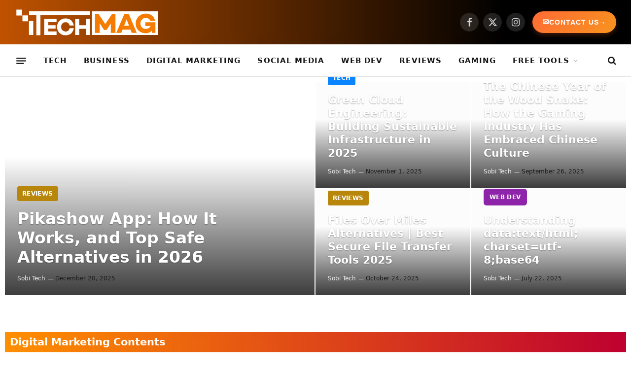

--- FILE ---
content_type: text/html; charset=UTF-8
request_url: https://www.itechmagazine.com/
body_size: 19396
content:
<!DOCTYPE html><html lang="en-US" class="s-light site-s-light"><head><script data-no-optimize="1">var litespeed_docref=sessionStorage.getItem("litespeed_docref");litespeed_docref&&(Object.defineProperty(document,"referrer",{get:function(){return litespeed_docref}}),sessionStorage.removeItem("litespeed_docref"));</script> <meta charset="UTF-8" /><meta name="viewport" content="width=device-width, initial-scale=1" /><meta name='robots' content='index, follow, max-image-preview:large, max-snippet:-1, max-video-preview:-1' /><title>iTech Magazine - Tech Trends, Business and Digital Marketing</title><link rel="preload" as="image" imagesrcset="https://www.itechmagazine.com/wp-content/uploads/2025/12/Pikashow-App-How-It-Works-and-Top-Safe-Alternatives-in-2026.jpg 780w, https://www.itechmagazine.com/wp-content/uploads/2025/12/Pikashow-App-How-It-Works-and-Top-Safe-Alternatives-in-2026-768x512.jpg 768w" imagesizes="(max-width: 960px) 100vw, 960px" /><link rel="preload" as="font" href="https://www.itechmagazine.com/wp-content/themes/itechmagazine-theme/css/icons/fonts/ts-icons.woff2?v3.2" type="font/woff2" crossorigin="anonymous" /><meta name="description" content="At itech magazine, we are dedicated to providing comprehensive and up to date information on business, tech trends and digital marketing." /><link rel="canonical" href="https://www.itechmagazine.com/" /><meta property="og:locale" content="en_US" /><meta property="og:type" content="website" /><meta property="og:title" content="iTech Magazine - Tech Trends, Business and Digital Marketing" /><meta property="og:description" content="At itech magazine, we are dedicated to providing comprehensive and up to date information on business, tech trends and digital marketing." /><meta property="og:url" content="https://www.itechmagazine.com/" /><meta property="og:site_name" content="iTech Magazine" /><meta property="article:publisher" content="https://www.facebook.com/itechmagzine" /><meta property="article:modified_time" content="2025-06-01T17:18:50+00:00" /><meta property="og:image" content="https://www.itechmagazine.com/wp-content/uploads/2023/03/cropped-itechmagazine-favicon-1.png" /><meta property="og:image:width" content="512" /><meta property="og:image:height" content="512" /><meta property="og:image:type" content="image/png" /><meta name="twitter:card" content="summary_large_image" /><meta name="twitter:site" content="@itech_magazine" /> <script type="application/ld+json" class="yoast-schema-graph">{"@context":"https://schema.org","@graph":[{"@type":"WebPage","@id":"https://www.itechmagazine.com/","url":"https://www.itechmagazine.com/","name":"iTech Magazine - Tech Trends, Business and Digital Marketing","isPartOf":{"@id":"https://www.itechmagazine.com/#website"},"about":{"@id":"https://www.itechmagazine.com/#organization"},"primaryImageOfPage":{"@id":"https://www.itechmagazine.com/#primaryimage"},"image":{"@id":"https://www.itechmagazine.com/#primaryimage"},"thumbnailUrl":"https://www.itechmagazine.com/wp-content/uploads/2023/03/cropped-itechmagazine-favicon-1.png","datePublished":"2023-03-10T06:47:23+00:00","dateModified":"2025-06-01T17:18:50+00:00","description":"At itech magazine, we are dedicated to providing comprehensive and up to date information on business, tech trends and digital marketing.","breadcrumb":{"@id":"https://www.itechmagazine.com/#breadcrumb"},"inLanguage":"en-US","potentialAction":[{"@type":"ReadAction","target":["https://www.itechmagazine.com/"]}]},{"@type":"ImageObject","inLanguage":"en-US","@id":"https://www.itechmagazine.com/#primaryimage","url":"https://www.itechmagazine.com/wp-content/uploads/2023/03/cropped-itechmagazine-favicon-1.png","contentUrl":"https://www.itechmagazine.com/wp-content/uploads/2023/03/cropped-itechmagazine-favicon-1.png","width":512,"height":512,"caption":"iTechMagazine Favicon"},{"@type":"BreadcrumbList","@id":"https://www.itechmagazine.com/#breadcrumb","itemListElement":[{"@type":"ListItem","position":1,"name":"Home"}]},{"@type":"WebSite","@id":"https://www.itechmagazine.com/#website","url":"https://www.itechmagazine.com/","name":"iTech Magazine","description":"Tech Trends, Business and Digital Marketing","publisher":{"@id":"https://www.itechmagazine.com/#organization"},"potentialAction":[{"@type":"SearchAction","target":{"@type":"EntryPoint","urlTemplate":"https://www.itechmagazine.com/?s={search_term_string}"},"query-input":{"@type":"PropertyValueSpecification","valueRequired":true,"valueName":"search_term_string"}}],"inLanguage":"en-US"},{"@type":"Organization","@id":"https://www.itechmagazine.com/#organization","name":"itech Magazine","url":"https://www.itechmagazine.com/","logo":{"@type":"ImageObject","inLanguage":"en-US","@id":"https://www.itechmagazine.com/#/schema/logo/image/","url":"https://www.itechmagazine.com/wp-content/uploads/2023/03/cropped-itechmagazine-favicon-1.png","contentUrl":"https://www.itechmagazine.com/wp-content/uploads/2023/03/cropped-itechmagazine-favicon-1.png","width":512,"height":512,"caption":"itech Magazine"},"image":{"@id":"https://www.itechmagazine.com/#/schema/logo/image/"},"sameAs":["https://www.facebook.com/itechmagzine","https://x.com/itech_magazine","https://www.linkedin.com/company/itechmagazine/","https://mastodon.online/@itechmagazine"]}]}</script> <meta name="google-site-verification" content="FmAYiwGgFb-DkXIaACT5wTGG2uIERDycQA64r4eC66w" /><link rel='dns-prefetch' href='//fonts.googleapis.com' /><link rel="alternate" type="application/rss+xml" title="iTech Magazine &raquo; Feed" href="https://www.itechmagazine.com/feed/" /><link rel="alternate" type="application/rss+xml" title="iTech Magazine &raquo; Comments Feed" href="https://www.itechmagazine.com/comments/feed/" /><link rel="alternate" title="oEmbed (JSON)" type="application/json+oembed" href="https://www.itechmagazine.com/wp-json/oembed/1.0/embed?url=https%3A%2F%2Fwww.itechmagazine.com%2F" /><link rel="alternate" title="oEmbed (XML)" type="text/xml+oembed" href="https://www.itechmagazine.com/wp-json/oembed/1.0/embed?url=https%3A%2F%2Fwww.itechmagazine.com%2F&#038;format=xml" /><link data-optimized="2" rel="stylesheet" href="https://www.itechmagazine.com/wp-content/litespeed/css/90d269675b124aea1b20c38adb942e47.css?ver=54176" /> <script id="smartmag-lazy-inline-js-after" type="litespeed/javascript">/**
 * @copyright ThemeSphere
 * @preserve
 */
var BunyadLazy={};BunyadLazy.load=function(){function a(e,n){var t={};e.dataset.bgset&&e.dataset.sizes?(t.sizes=e.dataset.sizes,t.srcset=e.dataset.bgset):t.src=e.dataset.bgsrc,function(t){var a=t.dataset.ratio;if(0<a){const e=t.parentElement;if(e.classList.contains("media-ratio")){const n=e.style;n.getPropertyValue("--a-ratio")||(n.paddingBottom=100/a+"%")}}}(e);var a,o=document.createElement("img");for(a in o.onload=function(){var t="url('"+(o.currentSrc||o.src)+"')",a=e.style;a.backgroundImage!==t&&requestAnimationFrame(()=>{a.backgroundImage=t,n&&n()}),o.onload=null,o.onerror=null,o=null},o.onerror=o.onload,t)o.setAttribute(a,t[a]);o&&o.complete&&0<o.naturalWidth&&o.onload&&o.onload()}function e(t){t.dataset.loaded||a(t,()=>{document.dispatchEvent(new Event("lazyloaded")),t.dataset.loaded=1})}function n(t){"complete"===document.readyState?t():window.addEventListener("load",t)}return{initEarly:function(){var t,a=()=>{document.querySelectorAll(".img.bg-cover:not(.lazyload)").forEach(e)};"complete"!==document.readyState?(t=setInterval(a,150),n(()=>{a(),clearInterval(t)})):a()},callOnLoad:n,initBgImages:function(t){t&&n(()=>{document.querySelectorAll(".img.bg-cover").forEach(e)})},bgLoad:a}}(),BunyadLazy.load.initEarly()</script> <script type="litespeed/javascript" data-src="https://www.itechmagazine.com/wp-includes/js/jquery/jquery.min.js" id="jquery-core-js"></script> <link rel="https://api.w.org/" href="https://www.itechmagazine.com/wp-json/" /><link rel="alternate" title="JSON" type="application/json" href="https://www.itechmagazine.com/wp-json/wp/v2/pages/1654" /><link rel="EditURI" type="application/rsd+xml" title="RSD" href="https://www.itechmagazine.com/xmlrpc.php?rsd" /><meta name="generator" content="WordPress 6.9" /><link rel='shortlink' href='https://www.itechmagazine.com/' /><link rel="alternate" hreflang="en-US" href="https://www.itechmagazine.com/"/><link rel="alternate" hreflang="tl" href="https://www.itechmagazine.com/tl/"/><link rel="alternate" hreflang="ur" href="https://www.itechmagazine.com/ur/"/><link rel="alternate" hreflang="ar" href="https://www.itechmagazine.com/ar/"/><link rel="alternate" hreflang="es-ES" href="https://www.itechmagazine.com/es/"/><link rel="alternate" hreflang="pl-PL" href="https://www.itechmagazine.com/pl/"/><link rel="alternate" hreflang="fr-FR" href="https://www.itechmagazine.com/fr/"/><link rel="alternate" hreflang="ru-RU" href="https://www.itechmagazine.com/ru/"/><link rel="alternate" hreflang="sv-SE" href="https://www.itechmagazine.com/sv/"/><link rel="alternate" hreflang="de-DE" href="https://www.itechmagazine.com/de/"/><link rel="alternate" hreflang="en" href="https://www.itechmagazine.com/"/><link rel="alternate" hreflang="es" href="https://www.itechmagazine.com/es/"/><link rel="alternate" hreflang="pl" href="https://www.itechmagazine.com/pl/"/><link rel="alternate" hreflang="fr" href="https://www.itechmagazine.com/fr/"/><link rel="alternate" hreflang="ru" href="https://www.itechmagazine.com/ru/"/><link rel="alternate" hreflang="sv" href="https://www.itechmagazine.com/sv/"/><link rel="alternate" hreflang="de" href="https://www.itechmagazine.com/de/"/> <script type="litespeed/javascript">var BunyadSchemeKey='bunyad-scheme';(()=>{const d=document.documentElement;const c=d.classList;var scheme=localStorage.getItem(BunyadSchemeKey);if(scheme){d.dataset.origClass=c;scheme==='dark'?c.remove('s-light','site-s-light'):c.remove('s-dark','site-s-dark');c.add('site-s-'+scheme,'s-'+scheme)}})()</script> <meta name="generator" content="Elementor 3.33.6; features: e_font_icon_svg, additional_custom_breakpoints; settings: css_print_method-external, google_font-enabled, font_display-swap"> <script type="litespeed/javascript" data-src="https://pagead2.googlesyndication.com/pagead/js/adsbygoogle.js?client=ca-pub-5487882893864479"
     crossorigin="anonymous"></script> <script type="litespeed/javascript" data-src="https://analytics.ahrefs.com/analytics.js" data-key="7H+459Tk3aMBbI6WrcgyZA"></script><link rel="icon" href="https://www.itechmagazine.com/wp-content/uploads/2023/03/cropped-itechmagazine-favicon-1-65x65.png" sizes="32x32" /><link rel="icon" href="https://www.itechmagazine.com/wp-content/uploads/2023/03/cropped-itechmagazine-favicon-1-300x300.png" sizes="192x192" /><link rel="apple-touch-icon" href="https://www.itechmagazine.com/wp-content/uploads/2023/03/cropped-itechmagazine-favicon-1-300x300.png" /><meta name="msapplication-TileImage" content="https://www.itechmagazine.com/wp-content/uploads/2023/03/cropped-itechmagazine-favicon-1-300x300.png" /></head><body class="home wp-singular page-template page-template-elementor_header_footer page page-id-1654 wp-theme-itechmagazine-theme translatepress-en_US right-sidebar has-lb has-lb-sm ts-img-hov-fade has-sb-sep layout-normal elementor-default elementor-template-full-width elementor-kit-2584 elementor-page elementor-page-1654"><main id="main-content" role="main"><div class="main-wrap"><div class="off-canvas-backdrop"></div><div class="mobile-menu-container off-canvas s-dark" id="off-canvas"><div class="off-canvas-head">
<a href="#" class="close">
<span class="visuallyhidden">Close Menu</span>
<i class="tsi tsi-times"></i>
</a><div class="ts-logo">
<img data-lazyloaded="1" src="[data-uri]" class="logo-mobile logo-image" data-src="https://www.itechmagazine.com/wp-content/uploads/2023/03/itechmagazine-1.png" width="149" height="31" alt="iTech Magazine"/></div></div><div class="off-canvas-content"><ul class="mobile-menu"></ul><div class="spc-social-block spc-social spc-social-b smart-head-social">
<a href="https://www.facebook.com/itechmagzine/" class="link service s-facebook" target="_blank" rel="nofollow noopener">
<i class="icon tsi tsi-facebook"></i>					<span class="visuallyhidden">Facebook</span>
</a>
<a href="#" class="link service s-twitter" target="_blank" rel="nofollow noopener">
<i class="icon tsi tsi-twitter"></i>					<span class="visuallyhidden">X (Twitter)</span>
</a>
<a href="#" class="link service s-instagram" target="_blank" rel="nofollow noopener">
<i class="icon tsi tsi-instagram"></i>					<span class="visuallyhidden">Instagram</span>
</a></div></div></div><div class="smart-head smart-head-b smart-head-main" id="smart-head"><div class="smart-head-row smart-head-mid s-dark smart-head-row-full"><div class="inner full"><div class="items items-left ">
<a href="https://www.itechmagazine.com/" title="iTech Magazine" rel="home" class="logo-link ts-logo logo-is-image"><h1>
<img data-lazyloaded="1" src="[data-uri]" data-src="https://www.itechmagazine.com/wp-content/uploads/2023/03/itechmagazine-1.png" class="logo-image" alt="iTech Magazine" width="298" height="61"/></h1>
</a></div><div class="items items-center empty"></div><div class="items items-right "><div class="spc-social-block spc-social spc-social-b smart-head-social">
<a href="https://www.facebook.com/itechmagzine/" class="link service s-facebook" target="_blank" rel="nofollow noopener">
<i class="icon tsi tsi-facebook"></i>					<span class="visuallyhidden">Facebook</span>
</a>
<a href="#" class="link service s-twitter" target="_blank" rel="nofollow noopener">
<i class="icon tsi tsi-twitter"></i>					<span class="visuallyhidden">X (Twitter)</span>
</a>
<a href="#" class="link service s-instagram" target="_blank" rel="nofollow noopener">
<i class="icon tsi tsi-instagram"></i>					<span class="visuallyhidden">Instagram</span>
</a></div><div class="h-text h-text"><div class="itech-contact-button-wrapper">
<a href="https://www.itechmagazine.com/contact-us/"
class="itech-contact-btn"
aria-label="Open Contact Us page">
<span class="btn-icon">✉️</span>
<span class="btn-text">Contact Us</span>
<span class="btn-arrow">→</span>
</a></div></div></div></div></div><div class="smart-head-row smart-head-bot is-light smart-head-row-full"><div class="inner full"><div class="items items-left ">
<button class="offcanvas-toggle has-icon" type="button" aria-label="Menu">
<span class="hamburger-icon hamburger-icon-a">
<span class="inner"></span>
</span>
</button><div class="nav-wrap"><nav class="navigation navigation-main nav-hov-a"><ul id="menu-main-header" class="menu"><li id="menu-item-1657" class="menu-item menu-item-type-taxonomy menu-item-object-category menu-cat-1 menu-item-1657"><a href="https://www.itechmagazine.com/category/tech/">Tech</a></li><li id="menu-item-11" class="menu-item menu-item-type-taxonomy menu-item-object-category menu-cat-2 menu-item-11"><a href="https://www.itechmagazine.com/category/business/">Business</a></li><li id="menu-item-12" class="menu-item menu-item-type-taxonomy menu-item-object-category menu-cat-3 menu-item-12"><a href="https://www.itechmagazine.com/category/digital-marketing/">Digital Marketing</a></li><li id="menu-item-1621" class="menu-item menu-item-type-taxonomy menu-item-object-category menu-cat-6 menu-item-1621"><a href="https://www.itechmagazine.com/category/social-media/">Social Media</a></li><li id="menu-item-1623" class="menu-item menu-item-type-taxonomy menu-item-object-category menu-cat-8 menu-item-1623"><a href="https://www.itechmagazine.com/category/web-dev/">Web Dev</a></li><li id="menu-item-1620" class="menu-item menu-item-type-taxonomy menu-item-object-category menu-cat-5 menu-item-1620"><a href="https://www.itechmagazine.com/category/reviews/">Reviews</a></li><li id="menu-item-1619" class="menu-item menu-item-type-taxonomy menu-item-object-category menu-cat-4 menu-item-1619"><a href="https://www.itechmagazine.com/category/gaming/">Gaming</a></li><li id="menu-item-2845" class="menu-item menu-item-type-custom menu-item-object-custom menu-item-has-children menu-item-2845"><a href="#">Free Tools</a><ul class="sub-menu"><li id="menu-item-2883" class="menu-item menu-item-type-post_type menu-item-object-page menu-item-2883"><a href="https://www.itechmagazine.com/ifsc-code/">IFSC Code</a></li><li id="menu-item-2847" class="menu-item menu-item-type-post_type menu-item-object-page menu-item-2847"><a href="https://www.itechmagazine.com/double-click-test/">Double Click Test</a></li><li id="menu-item-2874" class="menu-item menu-item-type-post_type menu-item-object-page menu-item-2874"><a href="https://www.itechmagazine.com/domain-age-checker/">Domain Age Checker</a></li><li id="menu-item-2846" class="menu-item menu-item-type-post_type menu-item-object-page menu-item-2846"><a href="https://www.itechmagazine.com/bulk-da-pa-checker/">Bulk DA PA Checker</a></li><li id="menu-item-2852" class="menu-item menu-item-type-post_type menu-item-object-page menu-item-2852"><a href="https://www.itechmagazine.com/space-button-calculator/">Space Button Calculator</a></li><li id="menu-item-2848" class="menu-item menu-item-type-post_type menu-item-object-page menu-item-2848"><a href="https://www.itechmagazine.com/random-password-generator/">Random Password Generator</a></li></ul></li></ul></nav></div></div><div class="items items-center empty"></div><div class="items items-right "><a href="#" class="search-icon has-icon-only is-icon" title="Search">
<i class="tsi tsi-search"></i>
</a></div></div></div></div><div class="smart-head smart-head-a smart-head-mobile" id="smart-head-mobile" data-sticky="mid" data-sticky-type="smart" data-sticky-full><div class="smart-head-row smart-head-mid smart-head-row-3 s-dark smart-head-row-full"><div class="inner wrap"><div class="items items-left ">
<button class="offcanvas-toggle has-icon" type="button" aria-label="Menu">
<span class="hamburger-icon hamburger-icon-a">
<span class="inner"></span>
</span>
</button></div><div class="items items-center ">
<a href="https://www.itechmagazine.com/" title="iTech Magazine" rel="home" class="logo-link ts-logo logo-is-image">
<span>
<img data-lazyloaded="1" src="[data-uri]" class="logo-mobile logo-image" data-src="https://www.itechmagazine.com/wp-content/uploads/2023/03/itechmagazine-1.png" width="149" height="31" alt="iTech Magazine"/>
</span>
</a></div><div class="items items-right "><a href="#" class="search-icon has-icon-only is-icon" title="Search">
<i class="tsi tsi-search"></i>
</a></div></div></div></div><div data-elementor-type="wp-page" data-elementor-id="1654" class="elementor elementor-1654"><section class="has-el-gap el-gap-default elementor-section elementor-top-section elementor-element elementor-element-1fb1c5f elementor-section-full_width elementor-hidden-tablet elementor-hidden-mobile elementor-section-height-default elementor-section-height-default" data-id="1fb1c5f" data-element_type="section"><div class="elementor-container elementor-column-gap-no"><div class="elementor-column elementor-col-100 elementor-top-column elementor-element elementor-element-1eca277" data-id="1eca277" data-element_type="column"><div class="elementor-widget-wrap elementor-element-populated"><div class="elementor-element elementor-element-9940b13 elementor-widget elementor-widget-smartmag-featgrid" data-id="9940b13" data-element_type="widget" data-widget_type="smartmag-featgrid.default"><div class="elementor-widget-container"><section class="block-wrap block-feat-grid block-sc" data-id="1"><div class="block-content"><section class="feat-grid feat-grid-a static feat-grid-full feat-grid-a-full feat-grid-ratio"><div class="slides" data-parallax><div class="items-wrap slide-wrap"><div class="item item-large item-main item-1 pos-bot"><article class="l-post grid-overlay grid-overlay-a"><div class="media">
<a href="https://www.itechmagazine.com/pikashow-app/" class="image-link" title="Pikashow App: How It Works, and Top Safe Alternatives in 2026"><span data-bgsrc="https://www.itechmagazine.com/wp-content/uploads/2025/12/Pikashow-App-How-It-Works-and-Top-Safe-Alternatives-in-2026.jpg" class="img bg-cover wp-post-image attachment-bunyad-feat-grid-lg-vw size-bunyad-feat-grid-lg-vw no-lazy skip-lazy" data-bgset="https://www.itechmagazine.com/wp-content/uploads/2025/12/Pikashow-App-How-It-Works-and-Top-Safe-Alternatives-in-2026.jpg 780w, https://www.itechmagazine.com/wp-content/uploads/2025/12/Pikashow-App-How-It-Works-and-Top-Safe-Alternatives-in-2026-768x512.jpg 768w" data-sizes="(max-width: 960px) 100vw, 960px" role="img" aria-label="Pikashow App: How It Works, and Top Safe Alternatives in 2026" data-ratio="1.5"></span></a></div><div class="content-wrap"><div class="content"><div class="post-meta post-meta-a meta-contrast has-below"><div class="post-meta-items meta-above"><span class="meta-item cat-labels">
<a href="https://www.itechmagazine.com/category/reviews/" class="category term-color-5" rel="category" tabindex="-1">Reviews</a>
</span></div><h2 class="is-title post-title"><a href="https://www.itechmagazine.com/pikashow-app/">Pikashow App: How It Works, and Top Safe Alternatives in 2026</a></h2><div class="post-meta-items meta-below"><span class="meta-item post-author"><a href="https://www.itechmagazine.com/author/sobi-tech/" title="Posts by Sobi Tech" rel="author">Sobi Tech</a></span><span class="meta-item date"><span class="date-link"><time class="post-date" datetime="2025-12-20T14:35:39+00:00">December 20, 2025</time></span></span></div></div></div></div></article></div><div class="item item-small item-2 pos-bot"><article class="l-post grid-overlay grid-overlay-a"><div class="media">
<a href="https://www.itechmagazine.com/green-cloud-engineering-building-sustainable-infrastructure-in-2025/" class="image-link" title="Green Cloud Engineering: Building Sustainable Infrastructure in 2025"><span data-bgsrc="https://www.itechmagazine.com/wp-content/uploads/2025/11/Green-Cloud-Engineering-Building-Sustainable-Infrastructure-in-2025-768x512.jpg" class="img bg-cover wp-post-image attachment-bunyad-768 size-bunyad-768 lazyload" data-bgset="https://www.itechmagazine.com/wp-content/uploads/2025/11/Green-Cloud-Engineering-Building-Sustainable-Infrastructure-in-2025-768x512.jpg 768w, https://www.itechmagazine.com/wp-content/uploads/2025/11/Green-Cloud-Engineering-Building-Sustainable-Infrastructure-in-2025-450x300.jpg 450w, https://www.itechmagazine.com/wp-content/uploads/2025/11/Green-Cloud-Engineering-Building-Sustainable-Infrastructure-in-2025.jpg 780w" data-sizes="(max-width: 768px) 50vw, 500px" role="img" aria-label="Green Cloud Engineering: Building Sustainable Infrastructure in 2025" data-ratio="1.5"></span></a></div><div class="content-wrap"><div class="content"><div class="post-meta post-meta-a meta-contrast has-below"><div class="post-meta-items meta-above"><span class="meta-item cat-labels">
<a href="https://www.itechmagazine.com/category/tech/" class="category term-color-1" rel="category" tabindex="-1">Tech</a>
</span></div><h2 class="is-title post-title"><a href="https://www.itechmagazine.com/green-cloud-engineering-building-sustainable-infrastructure-in-2025/">Green Cloud Engineering: Building Sustainable Infrastructure in 2025</a></h2><div class="post-meta-items meta-below"><span class="meta-item post-author"><a href="https://www.itechmagazine.com/author/sobi-tech/" title="Posts by Sobi Tech" rel="author">Sobi Tech</a></span><span class="meta-item date"><span class="date-link"><time class="post-date" datetime="2025-11-01T06:02:51+00:00">November 1, 2025</time></span></span></div></div></div></div></article></div><div class="item item-small item-3 pos-bot"><article class="l-post grid-overlay grid-overlay-a"><div class="media">
<a href="https://www.itechmagazine.com/files-over-miles-alternatives/" class="image-link" title="Files Over Miles Alternatives | Best Secure File Transfer Tools 2025"><span data-bgsrc="https://www.itechmagazine.com/wp-content/uploads/2025/10/Files-Over-Miles-Alternatives-Best-Secure-File-Transfer-Tools-2025-768x492.jpg" class="img bg-cover wp-post-image attachment-bunyad-768 size-bunyad-768 lazyload" data-bgset="https://www.itechmagazine.com/wp-content/uploads/2025/10/Files-Over-Miles-Alternatives-Best-Secure-File-Transfer-Tools-2025-768x492.jpg 768w, https://www.itechmagazine.com/wp-content/uploads/2025/10/Files-Over-Miles-Alternatives-Best-Secure-File-Transfer-Tools-2025-450x288.jpg 450w, https://www.itechmagazine.com/wp-content/uploads/2025/10/Files-Over-Miles-Alternatives-Best-Secure-File-Transfer-Tools-2025.jpg 780w" data-sizes="(max-width: 768px) 50vw, 500px" role="img" aria-label="Files Over Miles Alternatives | Best Secure File Transfer Tools 2025" data-ratio="1.56"></span></a></div><div class="content-wrap"><div class="content"><div class="post-meta post-meta-a meta-contrast has-below"><div class="post-meta-items meta-above"><span class="meta-item cat-labels">
<a href="https://www.itechmagazine.com/category/reviews/" class="category term-color-5" rel="category" tabindex="-1">Reviews</a>
</span></div><h2 class="is-title post-title"><a href="https://www.itechmagazine.com/files-over-miles-alternatives/">Files Over Miles Alternatives | Best Secure File Transfer Tools 2025</a></h2><div class="post-meta-items meta-below"><span class="meta-item post-author"><a href="https://www.itechmagazine.com/author/sobi-tech/" title="Posts by Sobi Tech" rel="author">Sobi Tech</a></span><span class="meta-item date"><span class="date-link"><time class="post-date" datetime="2025-10-24T21:01:22+00:00">October 24, 2025</time></span></span></div></div></div></div></article></div><div class="item item-small item-4 pos-bot"><article class="l-post grid-overlay grid-overlay-a"><div class="media">
<a href="https://www.itechmagazine.com/the-chinese-year-of-the-wood-snake-how-the-gaming-industry-has-embraced-chinese-culture/" class="image-link" title="The Chinese Year of the Wood Snake: How the Gaming Industry Has Embraced Chinese Culture"><span data-bgsrc="https://www.itechmagazine.com/wp-content/uploads/2025/09/The-Chinese-Year-of-the-Wood-Snake-How-the-Gaming-Industry-Has-Embraced-Chinese-Culture-768x401.jpg" class="img bg-cover wp-post-image attachment-bunyad-768 size-bunyad-768 lazyload" data-bgset="https://www.itechmagazine.com/wp-content/uploads/2025/09/The-Chinese-Year-of-the-Wood-Snake-How-the-Gaming-Industry-Has-Embraced-Chinese-Culture-768x401.jpg 768w, https://www.itechmagazine.com/wp-content/uploads/2025/09/The-Chinese-Year-of-the-Wood-Snake-How-the-Gaming-Industry-Has-Embraced-Chinese-Culture-1024x535.jpg 1024w, https://www.itechmagazine.com/wp-content/uploads/2025/09/The-Chinese-Year-of-the-Wood-Snake-How-the-Gaming-Industry-Has-Embraced-Chinese-Culture-450x235.jpg 450w, https://www.itechmagazine.com/wp-content/uploads/2025/09/The-Chinese-Year-of-the-Wood-Snake-How-the-Gaming-Industry-Has-Embraced-Chinese-Culture.jpg 1200w" data-sizes="(max-width: 768px) 50vw, 500px" role="img" aria-label="The Chinese Year of the Wood Snake: How the Gaming Industry Has Embraced Chinese Culture" data-ratio="1.9138755980861"></span></a></div><div class="content-wrap"><div class="content"><div class="post-meta post-meta-a meta-contrast has-below"><div class="post-meta-items meta-above"><span class="meta-item cat-labels">
<a href="https://www.itechmagazine.com/category/gaming/" class="category term-color-4" rel="category" tabindex="-1">Gaming</a>
</span></div><h2 class="is-title post-title"><a href="https://www.itechmagazine.com/the-chinese-year-of-the-wood-snake-how-the-gaming-industry-has-embraced-chinese-culture/">The Chinese Year of the Wood Snake: How the Gaming Industry Has Embraced Chinese Culture</a></h2><div class="post-meta-items meta-below"><span class="meta-item post-author"><a href="https://www.itechmagazine.com/author/sobi-tech/" title="Posts by Sobi Tech" rel="author">Sobi Tech</a></span><span class="meta-item date"><span class="date-link"><time class="post-date" datetime="2025-09-26T19:34:32+00:00">September 26, 2025</time></span></span></div></div></div></div></article></div><div class="item item-small item-5 pos-bot"><article class="l-post grid-overlay grid-overlay-a"><div class="media">
<a href="https://www.itechmagazine.com/understanding-datatext-html-charsetutf-8base64pgh0bwwpgjvzhkpc9ib2r5pjwvahrtbd4/" class="image-link" title="Understanding data:text/html; charset=utf-8;base64"><span data-bgsrc="https://www.itechmagazine.com/wp-content/uploads/2025/07/data-text-768x492.jpg" class="img bg-cover wp-post-image attachment-bunyad-768 size-bunyad-768 lazyload" data-bgset="https://www.itechmagazine.com/wp-content/uploads/2025/07/data-text-768x492.jpg 768w, https://www.itechmagazine.com/wp-content/uploads/2025/07/data-text-450x288.jpg 450w, https://www.itechmagazine.com/wp-content/uploads/2025/07/data-text.jpg 780w" data-sizes="(max-width: 768px) 50vw, 500px" role="img" aria-label="data:text/html; charset=utf-8;base64,pgh0bww+pgjvzhk+pc9ib2r5pjwvahrtbd4=" data-ratio="1.56"></span></a></div><div class="content-wrap"><div class="content"><div class="post-meta post-meta-a meta-contrast has-below"><div class="post-meta-items meta-above"><span class="meta-item cat-labels">
<a href="https://www.itechmagazine.com/category/web-dev/" class="category term-color-8" rel="category" tabindex="-1">Web Dev</a>
</span></div><h2 class="is-title post-title"><a href="https://www.itechmagazine.com/understanding-datatext-html-charsetutf-8base64pgh0bwwpgjvzhkpc9ib2r5pjwvahrtbd4/">Understanding data:text/html; charset=utf-8;base64</a></h2><div class="post-meta-items meta-below"><span class="meta-item post-author"><a href="https://www.itechmagazine.com/author/sobi-tech/" title="Posts by Sobi Tech" rel="author">Sobi Tech</a></span><span class="meta-item date"><span class="date-link"><time class="post-date" datetime="2025-07-22T20:07:35+00:00">July 22, 2025</time></span></span></div></div></div></div></article></div></div></div></section></div></section></div></div><div class="elementor-element elementor-element-d2c1975 elementor-hidden-tablet elementor-hidden-mobile elementor-widget elementor-widget-heading" data-id="d2c1975" data-element_type="widget" data-widget_type="heading.default"><div class="elementor-widget-container"><h2 class="elementor-heading-title elementor-size-default"><a href="https://www.itechmagazine.com/category/digital-marketing/">Digital Marketing Contents</a></h2></div></div></div></div></div></section><section class="has-el-gap el-gap-default elementor-section elementor-top-section elementor-element elementor-element-64de8f9 elementor-section-full_width elementor-section-height-default elementor-section-height-default" data-id="64de8f9" data-element_type="section"><div class="elementor-container elementor-column-gap-no"><div class="elementor-column elementor-col-100 elementor-top-column elementor-element elementor-element-5eea06b" data-id="5eea06b" data-element_type="column"><div class="elementor-widget-wrap elementor-element-populated"><div class="elementor-element elementor-element-784866d elementor-hidden-tablet elementor-hidden-mobile elementor-widget elementor-widget-smartmag-grid" data-id="784866d" data-element_type="widget" data-widget_type="smartmag-grid.default"><div class="elementor-widget-container"><section class="block-wrap block-grid block-sc" data-id="2" data-block="{&quot;id&quot;:&quot;grid&quot;,&quot;props&quot;:{&quot;cat_labels&quot;:1,&quot;cat_labels_pos&quot;:&quot;bot-left&quot;,&quot;reviews&quot;:&quot;stars&quot;,&quot;post_formats_pos&quot;:&quot;center&quot;,&quot;load_more_style&quot;:&quot;c&quot;,&quot;meta_cat_style&quot;:&quot;text&quot;,&quot;media_style_shadow&quot;:0,&quot;meta_sponsor&quot;:1,&quot;meta_sponsor_logo&quot;:0,&quot;meta_sponsor_label&quot;:&quot;Sponsor: {sponsor}&quot;,&quot;meta_above&quot;:[],&quot;meta_below&quot;:[&quot;author&quot;,&quot;date&quot;,&quot;comments&quot;],&quot;meta_sponsor_above&quot;:[],&quot;meta_sponsor_below&quot;:[&quot;sponsor&quot;,&quot;date&quot;],&quot;media_ratio&quot;:&quot;&quot;,&quot;media_ratio_custom&quot;:&quot;&quot;,&quot;read_more&quot;:&quot;none&quot;,&quot;content_center&quot;:0,&quot;columns&quot;:&quot;3&quot;,&quot;excerpts&quot;:&quot;&quot;,&quot;container_width&quot;:100,&quot;terms&quot;:[&quot;3&quot;],&quot;pagination&quot;:&quot;1&quot;,&quot;pagination_type&quot;:&quot;load-more&quot;,&quot;title_tag&quot;:&quot;h3&quot;,&quot;style&quot;:&quot;card&quot;,&quot;posts&quot;:3,&quot;meta_sponsor_items_default&quot;:true,&quot;query_type&quot;:&quot;custom&quot;,&quot;sort_days&quot;:null,&quot;carousel_dots&quot;:null,&quot;is_sc_call&quot;:true,&quot;meta_items_default&quot;:true}}"><div class="block-content"><div class="loop loop-grid loop-grid-card grid grid-3 md:grid-2 xs:grid-1"><article class="l-post grid-post grid-card-post"><div class="media">
<a href="https://www.itechmagazine.com/how-to-create-the-best-google-ads-campaign/" class="image-link media-ratio ratio-16-9" title="How to Create the Best Google Ads Campaign: Step-by-Step Guide"><span data-bgsrc="https://www.itechmagazine.com/wp-content/uploads/2025/05/How-to-Create-the-Best-Google-Ads-Campaign-450x271.jpg" class="img bg-cover wp-post-image attachment-bunyad-medium size-bunyad-medium lazyload" data-bgset="https://www.itechmagazine.com/wp-content/uploads/2025/05/How-to-Create-the-Best-Google-Ads-Campaign-450x271.jpg 450w, https://www.itechmagazine.com/wp-content/uploads/2025/05/How-to-Create-the-Best-Google-Ads-Campaign-300x181.jpg 300w, https://www.itechmagazine.com/wp-content/uploads/2025/05/How-to-Create-the-Best-Google-Ads-Campaign-768x463.jpg 768w, https://www.itechmagazine.com/wp-content/uploads/2025/05/How-to-Create-the-Best-Google-Ads-Campaign-150x90.jpg 150w, https://www.itechmagazine.com/wp-content/uploads/2025/05/How-to-Create-the-Best-Google-Ads-Campaign.jpg 780w" data-sizes="(max-width: 377px) 100vw, 377px" role="img" aria-label="How to Create the Best Google Ads Campaign"></span></a>
<span class="cat-labels cat-labels-overlay c-overlay p-bot-left">
<a href="https://www.itechmagazine.com/category/digital-marketing/" class="category term-color-3" rel="category" tabindex="-1">Digital Marketing</a>
</span></div><div class="content"><div class="post-meta post-meta-a has-below"><h3 class="is-title post-title"><a href="https://www.itechmagazine.com/how-to-create-the-best-google-ads-campaign/">How to Create the Best Google Ads Campaign: Step-by-Step Guide</a></h3><div class="post-meta-items meta-below"><span class="meta-item post-author"><span class="by">By</span> <a href="https://www.itechmagazine.com/author/sobi-tech/" title="Posts by Sobi Tech" rel="author">Sobi Tech</a></span><span class="meta-item has-next-icon date"><span class="date-link"><time class="post-date" datetime="2025-05-12T12:26:49+00:00">May 12, 2025</time></span></span><span class="meta-item comments has-icon"><a href="https://www.itechmagazine.com/how-to-create-the-best-google-ads-campaign/#respond"><i class="tsi tsi-comment-o"></i>0</a></span></div></div></div></article><article class="l-post grid-post grid-card-post"><div class="media">
<a href="https://www.itechmagazine.com/digital-advertising-strategies-for-reaching-your-target-audience/" class="image-link media-ratio ratio-16-9" title="Digital Advertising: Strategies for Reaching Your Target Audience"><span data-bgsrc="https://www.itechmagazine.com/wp-content/uploads/2023/08/Digital-Advertising-Strategies-for-Reaching-Your-Target-Audience.jpg" class="img bg-cover wp-post-image attachment-large size-large lazyload" data-bgset="https://www.itechmagazine.com/wp-content/uploads/2023/08/Digital-Advertising-Strategies-for-Reaching-Your-Target-Audience.jpg 967w, https://www.itechmagazine.com/wp-content/uploads/2023/08/Digital-Advertising-Strategies-for-Reaching-Your-Target-Audience-300x174.jpg 300w, https://www.itechmagazine.com/wp-content/uploads/2023/08/Digital-Advertising-Strategies-for-Reaching-Your-Target-Audience-768x446.jpg 768w" data-sizes="(max-width: 377px) 100vw, 377px" role="img" aria-label="Digital Advertising: Strategies for Reaching Your Target Audience"></span></a>
<span class="cat-labels cat-labels-overlay c-overlay p-bot-left">
<a href="https://www.itechmagazine.com/category/digital-marketing/" class="category term-color-3" rel="category" tabindex="-1">Digital Marketing</a>
</span></div><div class="content"><div class="post-meta post-meta-a has-below"><h3 class="is-title post-title"><a href="https://www.itechmagazine.com/digital-advertising-strategies-for-reaching-your-target-audience/">Digital Advertising: Strategies for Reaching Your Target Audience</a></h3><div class="post-meta-items meta-below"><span class="meta-item post-author"><span class="by">By</span> <a href="https://www.itechmagazine.com/author/sobi-tech/" title="Posts by Sobi Tech" rel="author">Sobi Tech</a></span><span class="meta-item has-next-icon date"><span class="date-link"><time class="post-date" datetime="2025-04-02T06:18:41+00:00">April 2, 2025</time></span></span><span class="meta-item comments has-icon"><a href="https://www.itechmagazine.com/digital-advertising-strategies-for-reaching-your-target-audience/#respond"><i class="tsi tsi-comment-o"></i>0</a></span></div></div></div></article><article class="l-post grid-post grid-card-post"><div class="media">
<a href="https://www.itechmagazine.com/seo-copywriting-ultimate-guide-to-skyrocket-content-performance/" class="image-link media-ratio ratio-16-9" title="SEO Copywriting: Ultimate Guide to Skyrocket Content Performance"><span data-bgsrc="https://www.itechmagazine.com/wp-content/uploads/2023/07/SEO-Copywriting-Your-Ultimate-Guide-to-Skyrocket-Content-Performance.jpg" class="img bg-cover wp-post-image attachment-large size-large lazyload" data-bgset="https://www.itechmagazine.com/wp-content/uploads/2023/07/SEO-Copywriting-Your-Ultimate-Guide-to-Skyrocket-Content-Performance.jpg 961w, https://www.itechmagazine.com/wp-content/uploads/2023/07/SEO-Copywriting-Your-Ultimate-Guide-to-Skyrocket-Content-Performance-300x181.jpg 300w, https://www.itechmagazine.com/wp-content/uploads/2023/07/SEO-Copywriting-Your-Ultimate-Guide-to-Skyrocket-Content-Performance-768x464.jpg 768w" data-sizes="(max-width: 377px) 100vw, 377px" role="img" aria-label="SEO Copywriting: Your Ultimate Guide to Skyrocket Content Performance"></span></a>
<span class="cat-labels cat-labels-overlay c-overlay p-bot-left">
<a href="https://www.itechmagazine.com/category/digital-marketing/" class="category term-color-3" rel="category" tabindex="-1">Digital Marketing</a>
</span></div><div class="content"><div class="post-meta post-meta-a has-below"><h3 class="is-title post-title"><a href="https://www.itechmagazine.com/seo-copywriting-ultimate-guide-to-skyrocket-content-performance/">SEO Copywriting: Ultimate Guide to Skyrocket Content Performance</a></h3><div class="post-meta-items meta-below"><span class="meta-item post-author"><span class="by">By</span> <a href="https://www.itechmagazine.com/author/sobi-tech/" title="Posts by Sobi Tech" rel="author">Sobi Tech</a></span><span class="meta-item has-next-icon date"><span class="date-link"><time class="post-date" datetime="2023-07-22T05:17:44+00:00">July 22, 2023</time></span></span><span class="meta-item comments has-icon"><a href="https://www.itechmagazine.com/seo-copywriting-ultimate-guide-to-skyrocket-content-performance/#respond"><i class="tsi tsi-comment-o"></i>0</a></span></div></div></div></article></div><div class="main-pagination pagination-more" data-type="load-more">
<a href="https://www.itechmagazine.com/page/2/" class="ts-button load-button load-button-c" data-page="1">
Load More
<i class="icon tsi tsi-repeat"></i>
</a></div></div></section></div></div></div></div></div></section><section class="has-el-gap el-gap-default elementor-section elementor-top-section elementor-element elementor-element-8562995 elementor-section-full_width elementor-hidden-tablet elementor-hidden-mobile elementor-section-height-default elementor-section-height-default" data-id="8562995" data-element_type="section"><div class="elementor-container elementor-column-gap-no"><div class="elementor-column elementor-col-33 elementor-top-column elementor-element elementor-element-bfa5a40" data-id="bfa5a40" data-element_type="column"><div class="elementor-widget-wrap elementor-element-populated"><div class="elementor-element elementor-element-5812060 elementor-widget elementor-widget-heading" data-id="5812060" data-element_type="widget" data-widget_type="heading.default"><div class="elementor-widget-container"><h2 class="elementor-heading-title elementor-size-default"><a href="https://www.itechmagazine.com/category/reviews/">Editor's Reviews</a></h2></div></div><div class="elementor-element elementor-element-09982f7 elementor-widget elementor-widget-smartmag-postssmall" data-id="09982f7" data-element_type="widget" data-widget_type="smartmag-postssmall.default"><div class="elementor-widget-container"><section class="block-wrap block-posts-small block-sc" data-id="3" data-block="{&quot;id&quot;:&quot;posts-small&quot;,&quot;props&quot;:{&quot;cat_labels&quot;:false,&quot;cat_labels_pos&quot;:&quot;bot-left&quot;,&quot;reviews&quot;:&quot;bars&quot;,&quot;post_formats_pos&quot;:&quot;center&quot;,&quot;load_more_style&quot;:&quot;a&quot;,&quot;meta_cat_style&quot;:&quot;text&quot;,&quot;media_style_shadow&quot;:0,&quot;meta_sponsor&quot;:1,&quot;meta_sponsor_logo&quot;:0,&quot;meta_sponsor_label&quot;:&quot;Sponsor: {sponsor}&quot;,&quot;meta_above&quot;:[],&quot;meta_below&quot;:[&quot;date&quot;],&quot;meta_sponsor_above&quot;:[],&quot;meta_sponsor_below&quot;:[&quot;sponsor&quot;,&quot;date&quot;],&quot;media_ratio&quot;:&quot;&quot;,&quot;media_ratio_custom&quot;:&quot;&quot;,&quot;media_width&quot;:&quot;&quot;,&quot;excerpts&quot;:false,&quot;excerpt_length&quot;:0,&quot;read_more&quot;:&quot;&quot;,&quot;posts&quot;:5,&quot;pagination&quot;:&quot;1&quot;,&quot;pagination_type&quot;:&quot;load-more&quot;,&quot;container_width&quot;:33,&quot;terms&quot;:[&quot;5&quot;],&quot;meta_sponsor_items_default&quot;:true,&quot;query_type&quot;:&quot;custom&quot;,&quot;sort_days&quot;:null,&quot;carousel_dots&quot;:null,&quot;is_sc_call&quot;:true,&quot;meta_items_default&quot;:true}}"><div class="block-content"><div class="loop loop-small loop-small- loop-sep loop-small-sep grid grid-1 md:grid-1 sm:grid-1 xs:grid-1"><article class="l-post small-post m-pos-left"><div class="media">
<a href="https://www.itechmagazine.com/pikashow-app/" class="image-link media-ratio ar-bunyad-thumb" title="Pikashow App: How It Works, and Top Safe Alternatives in 2026"><span data-bgsrc="https://www.itechmagazine.com/wp-content/uploads/2025/12/Pikashow-App-How-It-Works-and-Top-Safe-Alternatives-in-2026-300x200.jpg" class="img bg-cover wp-post-image attachment-medium size-medium lazyload" data-bgset="https://www.itechmagazine.com/wp-content/uploads/2025/12/Pikashow-App-How-It-Works-and-Top-Safe-Alternatives-in-2026-300x200.jpg 300w, https://www.itechmagazine.com/wp-content/uploads/2025/12/Pikashow-App-How-It-Works-and-Top-Safe-Alternatives-in-2026-768x512.jpg 768w, https://www.itechmagazine.com/wp-content/uploads/2025/12/Pikashow-App-How-It-Works-and-Top-Safe-Alternatives-in-2026-18x12.jpg 18w, https://www.itechmagazine.com/wp-content/uploads/2025/12/Pikashow-App-How-It-Works-and-Top-Safe-Alternatives-in-2026-150x100.jpg 150w, https://www.itechmagazine.com/wp-content/uploads/2025/12/Pikashow-App-How-It-Works-and-Top-Safe-Alternatives-in-2026-450x300.jpg 450w, https://www.itechmagazine.com/wp-content/uploads/2025/12/Pikashow-App-How-It-Works-and-Top-Safe-Alternatives-in-2026.jpg 780w" data-sizes="(max-width: 110px) 100vw, 110px" role="img" aria-label="Pikashow App: How It Works, and Top Safe Alternatives in 2026"></span></a></div><div class="content"><div class="post-meta post-meta-a post-meta-left has-below"><h4 class="is-title post-title"><a href="https://www.itechmagazine.com/pikashow-app/">Pikashow App: How It Works, and Top Safe Alternatives in 2026</a></h4><div class="post-meta-items meta-below"><span class="meta-item date"><span class="date-link"><time class="post-date" datetime="2025-12-20T14:35:39+00:00">December 20, 2025</time></span></span></div></div></div></article><article class="l-post small-post m-pos-left"><div class="media">
<a href="https://www.itechmagazine.com/files-over-miles-alternatives/" class="image-link media-ratio ar-bunyad-thumb" title="Files Over Miles Alternatives | Best Secure File Transfer Tools 2025"><span data-bgsrc="https://www.itechmagazine.com/wp-content/uploads/2025/10/Files-Over-Miles-Alternatives-Best-Secure-File-Transfer-Tools-2025-300x192.jpg" class="img bg-cover wp-post-image attachment-medium size-medium lazyload" data-bgset="https://www.itechmagazine.com/wp-content/uploads/2025/10/Files-Over-Miles-Alternatives-Best-Secure-File-Transfer-Tools-2025-300x192.jpg 300w, https://www.itechmagazine.com/wp-content/uploads/2025/10/Files-Over-Miles-Alternatives-Best-Secure-File-Transfer-Tools-2025-768x492.jpg 768w, https://www.itechmagazine.com/wp-content/uploads/2025/10/Files-Over-Miles-Alternatives-Best-Secure-File-Transfer-Tools-2025-18x12.jpg 18w, https://www.itechmagazine.com/wp-content/uploads/2025/10/Files-Over-Miles-Alternatives-Best-Secure-File-Transfer-Tools-2025-150x96.jpg 150w, https://www.itechmagazine.com/wp-content/uploads/2025/10/Files-Over-Miles-Alternatives-Best-Secure-File-Transfer-Tools-2025-450x288.jpg 450w, https://www.itechmagazine.com/wp-content/uploads/2025/10/Files-Over-Miles-Alternatives-Best-Secure-File-Transfer-Tools-2025.jpg 780w" data-sizes="(max-width: 110px) 100vw, 110px" role="img" aria-label="Files Over Miles Alternatives | Best Secure File Transfer Tools 2025"></span></a></div><div class="content"><div class="post-meta post-meta-a post-meta-left has-below"><h4 class="is-title post-title"><a href="https://www.itechmagazine.com/files-over-miles-alternatives/">Files Over Miles Alternatives | Best Secure File Transfer Tools 2025</a></h4><div class="post-meta-items meta-below"><span class="meta-item date"><span class="date-link"><time class="post-date" datetime="2025-10-24T21:01:22+00:00">October 24, 2025</time></span></span></div></div></div></article><article class="l-post small-post m-pos-left"><div class="media">
<a href="https://www.itechmagazine.com/forumcoin-gateway-to-earning-and-trading-online-community/" class="image-link media-ratio ar-bunyad-thumb" title="ForumCoin: Gateway to Earning and Trading Online Community"><span data-bgsrc="https://www.itechmagazine.com/wp-content/uploads/2024/10/ForumCoin-Gateway-to-Earning-and-Trading-Online-Community-300x181.jpg" class="img bg-cover wp-post-image attachment-medium size-medium lazyload" data-bgset="https://www.itechmagazine.com/wp-content/uploads/2024/10/ForumCoin-Gateway-to-Earning-and-Trading-Online-Community-300x181.jpg 300w, https://www.itechmagazine.com/wp-content/uploads/2024/10/ForumCoin-Gateway-to-Earning-and-Trading-Online-Community-768x463.jpg 768w, https://www.itechmagazine.com/wp-content/uploads/2024/10/ForumCoin-Gateway-to-Earning-and-Trading-Online-Community-18x12.jpg 18w, https://www.itechmagazine.com/wp-content/uploads/2024/10/ForumCoin-Gateway-to-Earning-and-Trading-Online-Community-150x90.jpg 150w, https://www.itechmagazine.com/wp-content/uploads/2024/10/ForumCoin-Gateway-to-Earning-and-Trading-Online-Community-450x271.jpg 450w, https://www.itechmagazine.com/wp-content/uploads/2024/10/ForumCoin-Gateway-to-Earning-and-Trading-Online-Community.jpg 780w" data-sizes="(max-width: 110px) 100vw, 110px" role="img" aria-label="ForumCoin: Gateway to Earning and Trading Online Community"></span></a></div><div class="content"><div class="post-meta post-meta-a post-meta-left has-below"><h4 class="is-title post-title"><a href="https://www.itechmagazine.com/forumcoin-gateway-to-earning-and-trading-online-community/">ForumCoin: Gateway to Earning and Trading Online Community</a></h4><div class="post-meta-items meta-below"><span class="meta-item date"><span class="date-link"><time class="post-date" datetime="2024-10-30T16:18:07+00:00">October 30, 2024</time></span></span></div></div></div></article><article class="l-post small-post m-pos-left"><div class="media">
<a href="https://www.itechmagazine.com/hurawatch/" class="image-link media-ratio ar-bunyad-thumb" title="HuraWatch &#8211; Watch 100% Free Movies and TV Shows Online"><span data-bgsrc="https://www.itechmagazine.com/wp-content/uploads/2024/10/HuraWatch-Watch-100-Free-Movies-and-TV-Shows-Online-300x192.jpg" class="img bg-cover wp-post-image attachment-medium size-medium lazyload" data-bgset="https://www.itechmagazine.com/wp-content/uploads/2024/10/HuraWatch-Watch-100-Free-Movies-and-TV-Shows-Online-300x192.jpg 300w, https://www.itechmagazine.com/wp-content/uploads/2024/10/HuraWatch-Watch-100-Free-Movies-and-TV-Shows-Online-768x492.jpg 768w, https://www.itechmagazine.com/wp-content/uploads/2024/10/HuraWatch-Watch-100-Free-Movies-and-TV-Shows-Online-18x12.jpg 18w, https://www.itechmagazine.com/wp-content/uploads/2024/10/HuraWatch-Watch-100-Free-Movies-and-TV-Shows-Online-150x96.jpg 150w, https://www.itechmagazine.com/wp-content/uploads/2024/10/HuraWatch-Watch-100-Free-Movies-and-TV-Shows-Online-450x288.jpg 450w, https://www.itechmagazine.com/wp-content/uploads/2024/10/HuraWatch-Watch-100-Free-Movies-and-TV-Shows-Online.jpg 780w" data-sizes="(max-width: 110px) 100vw, 110px" role="img" aria-label="HuraWatch - Watch 100% Free Movies and TV Shows Online"></span></a></div><div class="content"><div class="post-meta post-meta-a post-meta-left has-below"><h4 class="is-title post-title"><a href="https://www.itechmagazine.com/hurawatch/">HuraWatch &#8211; Watch 100% Free Movies and TV Shows Online</a></h4><div class="post-meta-items meta-below"><span class="meta-item date"><span class="date-link"><time class="post-date" datetime="2024-10-07T11:47:55+00:00">October 7, 2024</time></span></span></div></div></div></article><article class="l-post small-post m-pos-left"><div class="media">
<a href="https://www.itechmagazine.com/flixhq/" class="image-link media-ratio ar-bunyad-thumb" title="Flixhq &#8211; 100% Free watch online movies and TV shows"><span data-bgsrc="https://www.itechmagazine.com/wp-content/uploads/2023/03/Flixhq-100-Free-watch-online-movies-and-TV-shows-1-300x142.png" class="img bg-cover wp-post-image attachment-medium size-medium lazyload" data-bgset="https://www.itechmagazine.com/wp-content/uploads/2023/03/Flixhq-100-Free-watch-online-movies-and-TV-shows-1-300x142.png 300w, https://www.itechmagazine.com/wp-content/uploads/2023/03/Flixhq-100-Free-watch-online-movies-and-TV-shows-1-768x363.png 768w, https://www.itechmagazine.com/wp-content/uploads/2023/03/Flixhq-100-Free-watch-online-movies-and-TV-shows-1.png 970w" data-sizes="(max-width: 110px) 100vw, 110px" role="img" aria-label="Flixhq - 100% Free watch online movies and TV shows"></span></a></div><div class="content"><div class="post-meta post-meta-a post-meta-left has-below"><h4 class="is-title post-title"><a href="https://www.itechmagazine.com/flixhq/">Flixhq &#8211; 100% Free watch online movies and TV shows</a></h4><div class="post-meta-items meta-below"><span class="meta-item date"><span class="date-link"><time class="post-date" datetime="2024-09-15T16:04:31+00:00">September 15, 2024</time></span></span></div></div></div></article></div><div class="main-pagination pagination-more" data-type="load-more">
<a href="https://www.itechmagazine.com/page/2/" class="ts-button load-button load-button-a ts-button-alt" data-page="1">
Load More
<i class="icon tsi tsi-repeat"></i>
</a></div></div></section></div></div></div></div><div class="elementor-column elementor-col-66 elementor-top-column elementor-element elementor-element-4215ca5" data-id="4215ca5" data-element_type="column"><div class="elementor-widget-wrap elementor-element-populated"><div class="elementor-element elementor-element-868c482 elementor-hidden-tablet elementor-hidden-mobile elementor-widget elementor-widget-heading" data-id="868c482" data-element_type="widget" data-widget_type="heading.default"><div class="elementor-widget-container"><h2 class="elementor-heading-title elementor-size-default">Technology And Social Media Contents</h2></div></div><div class="elementor-element elementor-element-cdc3502 elementor-hidden-tablet elementor-hidden-mobile elementor-widget elementor-widget-smartmag-highlights" data-id="cdc3502" data-element_type="widget" data-widget_type="smartmag-highlights.default"><div class="elementor-widget-container"><section class="block-wrap block-highlights block-sc" data-id="4" data-block="{&quot;id&quot;:&quot;highlights&quot;,&quot;props&quot;:{&quot;cat_labels&quot;:1,&quot;cat_labels_pos&quot;:&quot;bot-left&quot;,&quot;reviews&quot;:&quot;stars&quot;,&quot;post_formats_pos&quot;:&quot;center&quot;,&quot;load_more_style&quot;:&quot;a&quot;,&quot;meta_cat_style&quot;:&quot;text&quot;,&quot;media_style_shadow&quot;:0,&quot;meta_sponsor&quot;:1,&quot;meta_sponsor_logo&quot;:0,&quot;meta_sponsor_label&quot;:&quot;Sponsor: {sponsor}&quot;,&quot;meta_above&quot;:[],&quot;meta_below&quot;:[&quot;author&quot;,&quot;date&quot;,&quot;comments&quot;],&quot;meta_sponsor_above&quot;:[],&quot;meta_sponsor_below&quot;:[&quot;sponsor&quot;,&quot;date&quot;],&quot;pagination&quot;:&quot;1&quot;,&quot;pagination_type&quot;:&quot;load-more&quot;,&quot;container_width&quot;:66,&quot;terms&quot;:[&quot;1&quot;,&quot;6&quot;],&quot;excerpt_length&quot;:15,&quot;meta_sponsor_items_default&quot;:true,&quot;query_type&quot;:&quot;custom&quot;,&quot;sort_days&quot;:null,&quot;is_sc_call&quot;:true,&quot;meta_items_default&quot;:true}}" data-is-mixed="1"><div class="block-content"><div class="loops-mixed"><div class="loop loop-grid loop-grid-base grid grid-2 md:grid-2 xs:grid-1"><article class="l-post grid-post grid-base-post"><div class="media">
<a href="https://www.itechmagazine.com/green-cloud-engineering-building-sustainable-infrastructure-in-2025/" class="image-link media-ratio ratio-16-9" title="Green Cloud Engineering: Building Sustainable Infrastructure in 2025"><span data-bgsrc="https://www.itechmagazine.com/wp-content/uploads/2025/11/Green-Cloud-Engineering-Building-Sustainable-Infrastructure-in-2025-450x300.jpg" class="img bg-cover wp-post-image attachment-bunyad-medium size-bunyad-medium lazyload" data-bgset="https://www.itechmagazine.com/wp-content/uploads/2025/11/Green-Cloud-Engineering-Building-Sustainable-Infrastructure-in-2025-450x300.jpg 450w, https://www.itechmagazine.com/wp-content/uploads/2025/11/Green-Cloud-Engineering-Building-Sustainable-Infrastructure-in-2025-768x512.jpg 768w, https://www.itechmagazine.com/wp-content/uploads/2025/11/Green-Cloud-Engineering-Building-Sustainable-Infrastructure-in-2025.jpg 780w" data-sizes="(max-width: 377px) 100vw, 377px" role="img" aria-label="Green Cloud Engineering: Building Sustainable Infrastructure in 2025"></span></a>
<span class="cat-labels cat-labels-overlay c-overlay p-bot-left">
<a href="https://www.itechmagazine.com/category/tech/" class="category term-color-1" rel="category" tabindex="-1">Tech</a>
</span></div><div class="content"><div class="post-meta post-meta-a has-below"><h2 class="is-title post-title"><a href="https://www.itechmagazine.com/green-cloud-engineering-building-sustainable-infrastructure-in-2025/">Green Cloud Engineering: Building Sustainable Infrastructure in 2025</a></h2><div class="post-meta-items meta-below"><span class="meta-item post-author"><span class="by">By</span> <a href="https://www.itechmagazine.com/author/sobi-tech/" title="Posts by Sobi Tech" rel="author">Sobi Tech</a></span><span class="meta-item has-next-icon date"><span class="date-link"><time class="post-date" datetime="2025-11-01T06:02:51+00:00">November 1, 2025</time></span></span><span class="meta-item comments has-icon"><a href="https://www.itechmagazine.com/green-cloud-engineering-building-sustainable-infrastructure-in-2025/#respond"><i class="tsi tsi-comment-o"></i>0</a></span></div></div><div class="excerpt"><p>As enterprise systems generate larger data volumes, the energy demands placed on cloud infrastructure are&hellip;</p></div></div></article><article class="l-post grid-post grid-base-post"><div class="media">
<a href="https://www.itechmagazine.com/dumpor/" class="image-link media-ratio ratio-16-9" title="Dumpor – Instagram Viewer and How Does Dumpor Work?"><span data-bgsrc="https://www.itechmagazine.com/wp-content/uploads/2024/04/Dumpor-–-Instagram-Viewer-and-How-Does-Dumpor-Work-450x277.jpg" class="img bg-cover wp-post-image attachment-bunyad-medium size-bunyad-medium lazyload" data-bgset="https://www.itechmagazine.com/wp-content/uploads/2024/04/Dumpor-–-Instagram-Viewer-and-How-Does-Dumpor-Work-450x277.jpg 450w, https://www.itechmagazine.com/wp-content/uploads/2024/04/Dumpor-–-Instagram-Viewer-and-How-Does-Dumpor-Work-300x185.jpg 300w, https://www.itechmagazine.com/wp-content/uploads/2024/04/Dumpor-–-Instagram-Viewer-and-How-Does-Dumpor-Work-768x473.jpg 768w, https://www.itechmagazine.com/wp-content/uploads/2024/04/Dumpor-–-Instagram-Viewer-and-How-Does-Dumpor-Work-150x92.jpg 150w, https://www.itechmagazine.com/wp-content/uploads/2024/04/Dumpor-–-Instagram-Viewer-and-How-Does-Dumpor-Work.jpg 780w" data-sizes="(max-width: 377px) 100vw, 377px" role="img" aria-label="Dumpor – Instagram Viewer and How Does Dumpor Work?"></span></a>
<span class="cat-labels cat-labels-overlay c-overlay p-bot-left">
<a href="https://www.itechmagazine.com/category/social-media/" class="category term-color-6" rel="category" tabindex="-1">Social Media</a>
</span></div><div class="content"><div class="post-meta post-meta-a has-below"><h2 class="is-title post-title"><a href="https://www.itechmagazine.com/dumpor/">Dumpor – Instagram Viewer and How Does Dumpor Work?</a></h2><div class="post-meta-items meta-below"><span class="meta-item post-author"><span class="by">By</span> <a href="https://www.itechmagazine.com/author/sobi-tech/" title="Posts by Sobi Tech" rel="author">Sobi Tech</a></span><span class="meta-item has-next-icon date"><span class="date-link"><time class="post-date" datetime="2025-06-01T16:35:56+00:00">June 1, 2025</time></span></span><span class="meta-item comments has-icon"><a href="https://www.itechmagazine.com/dumpor/#respond"><i class="tsi tsi-comment-o"></i>0</a></span></div></div><div class="excerpt"><p>Instagram is one of the most widely used social media platforms. However, sometimes users wish&hellip;</p></div></div></article></div><div class="loop loop-small loop-small-a grid grid-2 md:grid-1 sm:grid-1 xs:grid-1"><article class="l-post small-post small-a-post m-pos-left"><div class="media">
<a href="https://www.itechmagazine.com/enable-dark-mode-on-snapchat/" class="image-link media-ratio ar-bunyad-thumb" title="5 Simple Steps to Enable Dark Mode on Snapchat"><span data-bgsrc="https://www.itechmagazine.com/wp-content/uploads/2025/04/5-Simple-Steps-to-Enable-Dark-Mode-on-Snapchat-300x185.jpg" class="img bg-cover wp-post-image attachment-medium size-medium lazyload" data-bgset="https://www.itechmagazine.com/wp-content/uploads/2025/04/5-Simple-Steps-to-Enable-Dark-Mode-on-Snapchat-300x185.jpg 300w, https://www.itechmagazine.com/wp-content/uploads/2025/04/5-Simple-Steps-to-Enable-Dark-Mode-on-Snapchat-768x473.jpg 768w, https://www.itechmagazine.com/wp-content/uploads/2025/04/5-Simple-Steps-to-Enable-Dark-Mode-on-Snapchat-18x12.jpg 18w, https://www.itechmagazine.com/wp-content/uploads/2025/04/5-Simple-Steps-to-Enable-Dark-Mode-on-Snapchat-150x92.jpg 150w, https://www.itechmagazine.com/wp-content/uploads/2025/04/5-Simple-Steps-to-Enable-Dark-Mode-on-Snapchat-450x277.jpg 450w, https://www.itechmagazine.com/wp-content/uploads/2025/04/5-Simple-Steps-to-Enable-Dark-Mode-on-Snapchat.jpg 780w" data-sizes="(max-width: 110px) 100vw, 110px" role="img" aria-label="5 Simple Steps to Enable Dark Mode on Snapchat"></span></a></div><div class="content"><div class="post-meta post-meta-a post-meta-left has-below"><h4 class="is-title post-title"><a href="https://www.itechmagazine.com/enable-dark-mode-on-snapchat/">5 Simple Steps to Enable Dark Mode on Snapchat</a></h4><div class="post-meta-items meta-below"><span class="meta-item date"><span class="date-link"><time class="post-date" datetime="2025-04-01T12:49:35+00:00">April 1, 2025</time></span></span></div></div></div></article><article class="l-post small-post small-a-post m-pos-left"><div class="media">
<a href="https://www.itechmagazine.com/zefoy/" class="image-link media-ratio ar-bunyad-thumb" title="Zefoy: Boost Free TikTok Followers, Likes and Views"><span data-bgsrc="https://www.itechmagazine.com/wp-content/uploads/2025/03/Zefoy-Boost-Free-TikTok-Followers-Likes-and-Views-300x181.jpg" class="img bg-cover wp-post-image attachment-medium size-medium lazyload" data-bgset="https://www.itechmagazine.com/wp-content/uploads/2025/03/Zefoy-Boost-Free-TikTok-Followers-Likes-and-Views-300x181.jpg 300w, https://www.itechmagazine.com/wp-content/uploads/2025/03/Zefoy-Boost-Free-TikTok-Followers-Likes-and-Views-768x463.jpg 768w, https://www.itechmagazine.com/wp-content/uploads/2025/03/Zefoy-Boost-Free-TikTok-Followers-Likes-and-Views-18x12.jpg 18w, https://www.itechmagazine.com/wp-content/uploads/2025/03/Zefoy-Boost-Free-TikTok-Followers-Likes-and-Views-150x90.jpg 150w, https://www.itechmagazine.com/wp-content/uploads/2025/03/Zefoy-Boost-Free-TikTok-Followers-Likes-and-Views-450x271.jpg 450w, https://www.itechmagazine.com/wp-content/uploads/2025/03/Zefoy-Boost-Free-TikTok-Followers-Likes-and-Views.jpg 780w" data-sizes="(max-width: 110px) 100vw, 110px" role="img" aria-label="Zefoy: Boost Free TikTok Followers, Likes and Views"></span></a></div><div class="content"><div class="post-meta post-meta-a post-meta-left has-below"><h4 class="is-title post-title"><a href="https://www.itechmagazine.com/zefoy/">Zefoy: Boost Free TikTok Followers, Likes and Views</a></h4><div class="post-meta-items meta-below"><span class="meta-item date"><span class="date-link"><time class="post-date" datetime="2025-03-27T04:52:49+00:00">March 27, 2025</time></span></span></div></div></div></article></div></div><div class="main-pagination pagination-more" data-type="load-more">
<a href="https://www.itechmagazine.com/page/2/" class="ts-button load-button load-button-a ts-button-alt" data-page="1">
Load More
<i class="icon tsi tsi-repeat"></i>
</a></div></div></section></div></div></div></div></div></section><section class="has-el-gap el-gap-default elementor-section elementor-top-section elementor-element elementor-element-a4d6779 elementor-section-full_width elementor-hidden-tablet elementor-hidden-mobile elementor-section-height-default elementor-section-height-default" data-id="a4d6779" data-element_type="section"><div class="elementor-container elementor-column-gap-no"><div class="elementor-column elementor-col-25 elementor-top-column elementor-element elementor-element-712dc1e" data-id="712dc1e" data-element_type="column"><div class="elementor-widget-wrap elementor-element-populated"><div class="elementor-element elementor-element-3ab8509 elementor-hidden-tablet elementor-hidden-mobile elementor-widget elementor-widget-heading" data-id="3ab8509" data-element_type="widget" data-widget_type="heading.default"><div class="elementor-widget-container"><h2 class="elementor-heading-title elementor-size-default">Gaming Posts</h2></div></div><div class="elementor-element elementor-element-d46b71b elementor-widget elementor-widget-smartmag-grid" data-id="d46b71b" data-element_type="widget" data-widget_type="smartmag-grid.default"><div class="elementor-widget-container"><section class="block-wrap block-grid block-sc" data-id="7" data-block="{&quot;id&quot;:&quot;grid&quot;,&quot;props&quot;:{&quot;cat_labels&quot;:1,&quot;cat_labels_pos&quot;:&quot;bot-left&quot;,&quot;reviews&quot;:&quot;stars&quot;,&quot;post_formats_pos&quot;:&quot;center&quot;,&quot;load_more_style&quot;:&quot;a&quot;,&quot;meta_cat_style&quot;:&quot;text&quot;,&quot;media_style_shadow&quot;:0,&quot;meta_sponsor&quot;:1,&quot;meta_sponsor_logo&quot;:0,&quot;meta_sponsor_label&quot;:&quot;Sponsor: {sponsor}&quot;,&quot;meta_above&quot;:[],&quot;meta_below&quot;:[&quot;author&quot;,&quot;date&quot;,&quot;comments&quot;],&quot;meta_sponsor_above&quot;:[],&quot;meta_sponsor_below&quot;:[&quot;sponsor&quot;,&quot;date&quot;],&quot;media_ratio&quot;:&quot;&quot;,&quot;media_ratio_custom&quot;:&quot;&quot;,&quot;read_more&quot;:&quot;none&quot;,&quot;content_center&quot;:0,&quot;posts&quot;:3,&quot;pagination&quot;:&quot;1&quot;,&quot;pagination_type&quot;:&quot;load-more&quot;,&quot;style&quot;:&quot;sm&quot;,&quot;columns&quot;:&quot;1&quot;,&quot;excerpts&quot;:&quot;&quot;,&quot;container_width&quot;:33,&quot;terms&quot;:[&quot;4&quot;],&quot;meta_sponsor_items_default&quot;:true,&quot;query_type&quot;:&quot;custom&quot;,&quot;sort_days&quot;:null,&quot;carousel_dots&quot;:null,&quot;is_sc_call&quot;:true,&quot;meta_items_default&quot;:true}}"><div class="block-content"><div class="loop loop-grid loop-grid-sm grid grid-1 md:grid-1 xs:grid-1"><article class="l-post grid-post grid-sm-post"><div class="media">
<a href="https://www.itechmagazine.com/the-chinese-year-of-the-wood-snake-how-the-gaming-industry-has-embraced-chinese-culture/" class="image-link media-ratio ratio-16-9" title="The Chinese Year of the Wood Snake: How the Gaming Industry Has Embraced Chinese Culture"><span data-bgsrc="https://www.itechmagazine.com/wp-content/uploads/2025/09/The-Chinese-Year-of-the-Wood-Snake-How-the-Gaming-Industry-Has-Embraced-Chinese-Culture-450x235.jpg" class="img bg-cover wp-post-image attachment-bunyad-medium size-bunyad-medium lazyload" data-bgset="https://www.itechmagazine.com/wp-content/uploads/2025/09/The-Chinese-Year-of-the-Wood-Snake-How-the-Gaming-Industry-Has-Embraced-Chinese-Culture-450x235.jpg 450w, https://www.itechmagazine.com/wp-content/uploads/2025/09/The-Chinese-Year-of-the-Wood-Snake-How-the-Gaming-Industry-Has-Embraced-Chinese-Culture-300x157.jpg 300w, https://www.itechmagazine.com/wp-content/uploads/2025/09/The-Chinese-Year-of-the-Wood-Snake-How-the-Gaming-Industry-Has-Embraced-Chinese-Culture-1024x535.jpg 1024w, https://www.itechmagazine.com/wp-content/uploads/2025/09/The-Chinese-Year-of-the-Wood-Snake-How-the-Gaming-Industry-Has-Embraced-Chinese-Culture-768x401.jpg 768w, https://www.itechmagazine.com/wp-content/uploads/2025/09/The-Chinese-Year-of-the-Wood-Snake-How-the-Gaming-Industry-Has-Embraced-Chinese-Culture-150x78.jpg 150w, https://www.itechmagazine.com/wp-content/uploads/2025/09/The-Chinese-Year-of-the-Wood-Snake-How-the-Gaming-Industry-Has-Embraced-Chinese-Culture.jpg 1200w" data-sizes="(max-width: 377px) 100vw, 377px" role="img" aria-label="The Chinese Year of the Wood Snake: How the Gaming Industry Has Embraced Chinese Culture"></span></a>
<span class="cat-labels cat-labels-overlay c-overlay p-bot-left">
<a href="https://www.itechmagazine.com/category/gaming/" class="category term-color-4" rel="category" tabindex="-1">Gaming</a>
</span></div><div class="content"><div class="post-meta post-meta-a has-below"><h2 class="is-title post-title"><a href="https://www.itechmagazine.com/the-chinese-year-of-the-wood-snake-how-the-gaming-industry-has-embraced-chinese-culture/">The Chinese Year of the Wood Snake: How the Gaming Industry Has Embraced Chinese Culture</a></h2><div class="post-meta-items meta-below"><span class="meta-item post-author"><span class="by">By</span> <a href="https://www.itechmagazine.com/author/sobi-tech/" title="Posts by Sobi Tech" rel="author">Sobi Tech</a></span><span class="meta-item has-next-icon date"><span class="date-link"><time class="post-date" datetime="2025-09-26T19:34:32+00:00">September 26, 2025</time></span></span><span class="meta-item comments has-icon"><a href="https://www.itechmagazine.com/the-chinese-year-of-the-wood-snake-how-the-gaming-industry-has-embraced-chinese-culture/#respond"><i class="tsi tsi-comment-o"></i>0</a></span></div></div></div></article><article class="l-post grid-post grid-sm-post"><div class="media">
<a href="https://www.itechmagazine.com/google-memory-game/" class="image-link media-ratio ratio-16-9" title="Google Memory Game – Fun, Focus, and Brain Training"><span data-bgsrc="https://www.itechmagazine.com/wp-content/uploads/2025/04/google-memory-game-450x271.jpg" class="img bg-cover wp-post-image attachment-bunyad-medium size-bunyad-medium lazyload" data-bgset="https://www.itechmagazine.com/wp-content/uploads/2025/04/google-memory-game-450x271.jpg 450w, https://www.itechmagazine.com/wp-content/uploads/2025/04/google-memory-game-300x181.jpg 300w, https://www.itechmagazine.com/wp-content/uploads/2025/04/google-memory-game-768x463.jpg 768w, https://www.itechmagazine.com/wp-content/uploads/2025/04/google-memory-game-150x90.jpg 150w, https://www.itechmagazine.com/wp-content/uploads/2025/04/google-memory-game.jpg 780w" data-sizes="(max-width: 377px) 100vw, 377px" role="img" aria-label="Google Memory Game – Fun, Focus, and Brain Training"></span></a>
<span class="cat-labels cat-labels-overlay c-overlay p-bot-left">
<a href="https://www.itechmagazine.com/category/gaming/" class="category term-color-4" rel="category" tabindex="-1">Gaming</a>
</span></div><div class="content"><div class="post-meta post-meta-a has-below"><h2 class="is-title post-title"><a href="https://www.itechmagazine.com/google-memory-game/">Google Memory Game – Fun, Focus, and Brain Training</a></h2><div class="post-meta-items meta-below"><span class="meta-item post-author"><span class="by">By</span> <a href="https://www.itechmagazine.com/author/sobi-tech/" title="Posts by Sobi Tech" rel="author">Sobi Tech</a></span><span class="meta-item has-next-icon date"><span class="date-link"><time class="post-date" datetime="2025-05-06T19:41:28+00:00">May 6, 2025</time></span></span><span class="meta-item comments has-icon"><a href="https://www.itechmagazine.com/google-memory-game/#respond"><i class="tsi tsi-comment-o"></i>0</a></span></div></div></div></article><article class="l-post grid-post grid-sm-post"><div class="media">
<a href="https://www.itechmagazine.com/unblocked-games-premium/" class="image-link media-ratio ratio-16-9" title="Unblocked Games Premium: Gaming Experience to the Next Level"><span data-bgsrc="https://www.itechmagazine.com/wp-content/uploads/2023/08/Unblocked-Games-Premium-Gaming-Experience-to-the-Next-Level.jpg" class="img bg-cover wp-post-image attachment-large size-large lazyload" data-bgset="https://www.itechmagazine.com/wp-content/uploads/2023/08/Unblocked-Games-Premium-Gaming-Experience-to-the-Next-Level.jpg 879w, https://www.itechmagazine.com/wp-content/uploads/2023/08/Unblocked-Games-Premium-Gaming-Experience-to-the-Next-Level-300x180.jpg 300w, https://www.itechmagazine.com/wp-content/uploads/2023/08/Unblocked-Games-Premium-Gaming-Experience-to-the-Next-Level-768x460.jpg 768w" data-sizes="(max-width: 377px) 100vw, 377px" role="img" aria-label="Unblocked Games Premium: Gaming Experience to the Next Level"></span></a>
<span class="cat-labels cat-labels-overlay c-overlay p-bot-left">
<a href="https://www.itechmagazine.com/category/gaming/" class="category term-color-4" rel="category" tabindex="-1">Gaming</a>
</span></div><div class="content"><div class="post-meta post-meta-a has-below"><h2 class="is-title post-title"><a href="https://www.itechmagazine.com/unblocked-games-premium/">Unblocked Games Premium: Gaming Experience to the Next Level</a></h2><div class="post-meta-items meta-below"><span class="meta-item post-author"><span class="by">By</span> <a href="https://www.itechmagazine.com/author/sobi-tech/" title="Posts by Sobi Tech" rel="author">Sobi Tech</a></span><span class="meta-item has-next-icon date"><span class="date-link"><time class="post-date" datetime="2024-04-02T16:15:32+00:00">April 2, 2024</time></span></span><span class="meta-item comments has-icon"><a href="https://www.itechmagazine.com/unblocked-games-premium/#respond"><i class="tsi tsi-comment-o"></i>0</a></span></div></div></div></article></div><div class="main-pagination pagination-more" data-type="load-more">
<a href="https://www.itechmagazine.com/page/2/" class="ts-button load-button load-button-a ts-button-alt" data-page="1">
Load More
<i class="icon tsi tsi-repeat"></i>
</a></div></div></section></div></div></div></div><div class="elementor-column elementor-col-50 elementor-top-column elementor-element elementor-element-15ad10b" data-id="15ad10b" data-element_type="column"><div class="elementor-widget-wrap elementor-element-populated"><div class="elementor-element elementor-element-db2582d elementor-hidden-tablet elementor-hidden-mobile elementor-widget elementor-widget-heading" data-id="db2582d" data-element_type="widget" data-widget_type="heading.default"><div class="elementor-widget-container"><h2 class="elementor-heading-title elementor-size-default">Business Contents</h2></div></div><div class="elementor-element elementor-element-2aed61a elementor-widget elementor-widget-smartmag-postslist" data-id="2aed61a" data-element_type="widget" data-widget_type="smartmag-postslist.default"><div class="elementor-widget-container"><section class="block-wrap block-posts-list block-sc" data-id="8" data-block="{&quot;id&quot;:&quot;posts-list&quot;,&quot;props&quot;:{&quot;cat_labels&quot;:1,&quot;cat_labels_pos&quot;:&quot;bot-left&quot;,&quot;reviews&quot;:&quot;stars&quot;,&quot;post_formats_pos&quot;:&quot;center&quot;,&quot;load_more_style&quot;:&quot;a&quot;,&quot;meta_cat_style&quot;:&quot;text&quot;,&quot;media_style_shadow&quot;:0,&quot;meta_sponsor&quot;:1,&quot;meta_sponsor_logo&quot;:0,&quot;meta_sponsor_label&quot;:&quot;Sponsor: {sponsor}&quot;,&quot;meta_above&quot;:[],&quot;meta_below&quot;:[&quot;author&quot;,&quot;date&quot;,&quot;comments&quot;],&quot;meta_sponsor_above&quot;:[],&quot;meta_sponsor_below&quot;:[&quot;sponsor&quot;,&quot;date&quot;],&quot;media_ratio&quot;:&quot;&quot;,&quot;media_ratio_custom&quot;:&quot;&quot;,&quot;media_width&quot;:&quot;&quot;,&quot;read_more&quot;:&quot;none&quot;,&quot;pagination&quot;:&quot;1&quot;,&quot;pagination_type&quot;:&quot;load-more&quot;,&quot;style&quot;:&quot;card&quot;,&quot;container_width&quot;:50,&quot;terms&quot;:[&quot;2&quot;],&quot;posts&quot;:3,&quot;excerpt_length&quot;:15,&quot;meta_sponsor_items_default&quot;:true,&quot;query_type&quot;:&quot;custom&quot;,&quot;sort_days&quot;:null,&quot;is_sc_call&quot;:true,&quot;meta_items_default&quot;:true}}"><div class="block-content"><div class="loop loop-list loop-sep loop-list-sep loop-list-card grid grid-1 md:grid-1 sm:grid-1"><article class="l-post list-post list-post-on-sm list-card-post m-pos-left"><div class="media">
<a href="https://www.itechmagazine.com/how-to-develop-a-successful-digital-strategy-for-your-business/" class="image-link media-ratio ratio-3-2" title="How to Develop a Successful Digital Strategy for Your Business"><span data-bgsrc="https://www.itechmagazine.com/wp-content/uploads/2023/08/How-to-Develop-a-Successful-Digital-Strategy-for-Your-Business-300x187.png" class="img bg-cover wp-post-image attachment-medium size-medium lazyload" data-bgset="https://www.itechmagazine.com/wp-content/uploads/2023/08/How-to-Develop-a-Successful-Digital-Strategy-for-Your-Business-768x478.png 768w, https://www.itechmagazine.com/wp-content/uploads/2023/08/How-to-Develop-a-Successful-Digital-Strategy-for-Your-Business-320x200.png 320w, https://www.itechmagazine.com/wp-content/uploads/2023/08/How-to-Develop-a-Successful-Digital-Strategy-for-Your-Business.png 896w" data-sizes="(max-width: 300px) 100vw, 300px" role="img" aria-label="How to Develop a Successful Digital Strategy for Your Business"></span></a>
<span class="cat-labels cat-labels-overlay c-overlay p-bot-left">
<a href="https://www.itechmagazine.com/category/business/" class="category term-color-2" rel="category" tabindex="-1">Business</a>
</span></div><div class="content"><div class="post-meta post-meta-a has-below"><h2 class="is-title post-title"><a href="https://www.itechmagazine.com/how-to-develop-a-successful-digital-strategy-for-your-business/">How to Develop a Successful Digital Strategy for Your Business</a></h2><div class="post-meta-items meta-below"><span class="meta-item post-author"><span class="by">By</span> <a href="https://www.itechmagazine.com/author/sobi-tech/" title="Posts by Sobi Tech" rel="author">Sobi Tech</a></span><span class="meta-item has-next-icon date"><span class="date-link"><time class="post-date" datetime="2025-04-04T05:45:43+00:00">April 4, 2025</time></span></span><span class="meta-item comments has-icon"><a href="https://www.itechmagazine.com/how-to-develop-a-successful-digital-strategy-for-your-business/#respond"><i class="tsi tsi-comment-o"></i>0</a></span></div></div><div class="excerpt"><p>Developing a successful digital strategy is no longer an option, it&#8217;s a necessity for any&hellip;</p></div></div></article><article class="l-post list-post list-post-on-sm list-card-post m-pos-left"><div class="media">
<a href="https://www.itechmagazine.com/how2invest/" class="image-link media-ratio ratio-3-2" title="How2Invest: Your Path to Smart and Informed Investment"><span data-bgsrc="https://www.itechmagazine.com/wp-content/uploads/2023/11/How2Invest-Your-Path-to-Smart-and-Informed-Investment-300x174.jpg" class="img bg-cover wp-post-image attachment-medium size-medium lazyload" data-bgset="https://www.itechmagazine.com/wp-content/uploads/2023/11/How2Invest-Your-Path-to-Smart-and-Informed-Investment-768x446.jpg 768w, https://www.itechmagazine.com/wp-content/uploads/2023/11/How2Invest-Your-Path-to-Smart-and-Informed-Investment.jpg 982w" data-sizes="(max-width: 300px) 100vw, 300px" role="img" aria-label="How2Invest: Your Path to Smart and Informed Investment"></span></a>
<span class="cat-labels cat-labels-overlay c-overlay p-bot-left">
<a href="https://www.itechmagazine.com/category/business/" class="category term-color-2" rel="category" tabindex="-1">Business</a>
</span></div><div class="content"><div class="post-meta post-meta-a has-below"><h2 class="is-title post-title"><a href="https://www.itechmagazine.com/how2invest/">How2Invest: Your Path to Smart and Informed Investment</a></h2><div class="post-meta-items meta-below"><span class="meta-item post-author"><span class="by">By</span> <a href="https://www.itechmagazine.com/author/sobi-tech/" title="Posts by Sobi Tech" rel="author">Sobi Tech</a></span><span class="meta-item has-next-icon date"><span class="date-link"><time class="post-date" datetime="2025-03-25T04:55:10+00:00">March 25, 2025</time></span></span><span class="meta-item comments has-icon"><a href="https://www.itechmagazine.com/how2invest/#respond"><i class="tsi tsi-comment-o"></i>0</a></span></div></div><div class="excerpt"><p>Investing is a powerful way to grow your wealth and achieve your financial goals, but&hellip;</p></div></div></article><article class="l-post list-post list-post-on-sm list-card-post m-pos-left"><div class="media">
<a href="https://www.itechmagazine.com/peopletools-att/" class="image-link media-ratio ratio-3-2" title="PeopleTools ATT &#8211; Unlocking Efficiency and Optimization"><span data-bgsrc="https://www.itechmagazine.com/wp-content/uploads/2023/12/PeopleTools-ATT-Unlocking-Efficiency-and-Optimization-300x153.jpg" class="img bg-cover wp-post-image attachment-medium size-medium lazyload" data-bgset="https://www.itechmagazine.com/wp-content/uploads/2023/12/PeopleTools-ATT-Unlocking-Efficiency-and-Optimization-768x391.jpg 768w, https://www.itechmagazine.com/wp-content/uploads/2023/12/PeopleTools-ATT-Unlocking-Efficiency-and-Optimization.jpg 944w" data-sizes="(max-width: 300px) 100vw, 300px" role="img" aria-label="PeopleTools ATT - Unlocking Efficiency and Optimization"></span></a>
<span class="cat-labels cat-labels-overlay c-overlay p-bot-left">
<a href="https://www.itechmagazine.com/category/business/" class="category term-color-2" rel="category" tabindex="-1">Business</a>
</span></div><div class="content"><div class="post-meta post-meta-a has-below"><h2 class="is-title post-title"><a href="https://www.itechmagazine.com/peopletools-att/">PeopleTools ATT &#8211; Unlocking Efficiency and Optimization</a></h2><div class="post-meta-items meta-below"><span class="meta-item post-author"><span class="by">By</span> <a href="https://www.itechmagazine.com/author/sobi-tech/" title="Posts by Sobi Tech" rel="author">Sobi Tech</a></span><span class="meta-item has-next-icon date"><span class="date-link"><time class="post-date" datetime="2024-12-18T14:52:00+00:00">December 18, 2024</time></span></span><span class="meta-item comments has-icon"><a href="https://www.itechmagazine.com/peopletools-att/#respond"><i class="tsi tsi-comment-o"></i>0</a></span></div></div><div class="excerpt"><p>Businesses are constantly seeking innovative solutions to streamline their operations and enhance productivity. For those&hellip;</p></div></div></article></div><div class="main-pagination pagination-more" data-type="load-more">
<a href="https://www.itechmagazine.com/page/2/" class="ts-button load-button load-button-a ts-button-alt" data-page="1">
Load More
<i class="icon tsi tsi-repeat"></i>
</a></div></div></section></div></div></div></div><div class="elementor-column elementor-col-25 elementor-top-column elementor-element elementor-element-8fc8748" data-id="8fc8748" data-element_type="column"><div class="elementor-widget-wrap elementor-element-populated"><div class="elementor-element elementor-element-3a508c7 elementor-hidden-tablet elementor-hidden-mobile elementor-widget elementor-widget-heading" data-id="3a508c7" data-element_type="widget" data-widget_type="heading.default"><div class="elementor-widget-container"><h2 class="elementor-heading-title elementor-size-default"><a href="https://www.itechmagazine.com/category/web-dev/">Web Dev</a></h2></div></div><div class="elementor-element elementor-element-ac1016d elementor-widget elementor-widget-smartmag-grid" data-id="ac1016d" data-element_type="widget" data-widget_type="smartmag-grid.default"><div class="elementor-widget-container"><section class="block-wrap block-grid block-sc" data-id="9" data-block="{&quot;id&quot;:&quot;grid&quot;,&quot;props&quot;:{&quot;cat_labels&quot;:1,&quot;cat_labels_pos&quot;:&quot;bot-left&quot;,&quot;reviews&quot;:&quot;stars&quot;,&quot;post_formats_pos&quot;:&quot;center&quot;,&quot;load_more_style&quot;:&quot;a&quot;,&quot;meta_cat_style&quot;:&quot;text&quot;,&quot;media_style_shadow&quot;:0,&quot;meta_sponsor&quot;:1,&quot;meta_sponsor_logo&quot;:0,&quot;meta_sponsor_label&quot;:&quot;Sponsor: {sponsor}&quot;,&quot;meta_above&quot;:[],&quot;meta_below&quot;:[&quot;author&quot;,&quot;date&quot;,&quot;comments&quot;],&quot;meta_sponsor_above&quot;:[],&quot;meta_sponsor_below&quot;:[&quot;sponsor&quot;,&quot;date&quot;],&quot;media_ratio&quot;:&quot;&quot;,&quot;media_ratio_custom&quot;:&quot;&quot;,&quot;read_more&quot;:&quot;none&quot;,&quot;content_center&quot;:0,&quot;posts&quot;:3,&quot;pagination&quot;:&quot;1&quot;,&quot;pagination_type&quot;:&quot;load-more&quot;,&quot;style&quot;:&quot;sm&quot;,&quot;columns&quot;:&quot;1&quot;,&quot;excerpts&quot;:&quot;&quot;,&quot;container_width&quot;:33,&quot;terms&quot;:[&quot;8&quot;],&quot;meta_sponsor_items_default&quot;:true,&quot;query_type&quot;:&quot;custom&quot;,&quot;sort_days&quot;:null,&quot;carousel_dots&quot;:null,&quot;is_sc_call&quot;:true,&quot;meta_items_default&quot;:true}}"><div class="block-content"><div class="loop loop-grid loop-grid-sm grid grid-1 md:grid-1 xs:grid-1"><article class="l-post grid-post grid-sm-post"><div class="media">
<a href="https://www.itechmagazine.com/understanding-datatext-html-charsetutf-8base64pgh0bwwpgjvzhkpc9ib2r5pjwvahrtbd4/" class="image-link media-ratio ratio-16-9" title="Understanding data:text/html; charset=utf-8;base64"><span data-bgsrc="https://www.itechmagazine.com/wp-content/uploads/2025/07/data-text-450x288.jpg" class="img bg-cover wp-post-image attachment-bunyad-medium size-bunyad-medium lazyload" data-bgset="https://www.itechmagazine.com/wp-content/uploads/2025/07/data-text-450x288.jpg 450w, https://www.itechmagazine.com/wp-content/uploads/2025/07/data-text-768x492.jpg 768w, https://www.itechmagazine.com/wp-content/uploads/2025/07/data-text.jpg 780w" data-sizes="(max-width: 377px) 100vw, 377px" role="img" aria-label="data:text/html; charset=utf-8;base64,pgh0bww+pgjvzhk+pc9ib2r5pjwvahrtbd4="></span></a>
<span class="cat-labels cat-labels-overlay c-overlay p-bot-left">
<a href="https://www.itechmagazine.com/category/web-dev/" class="category term-color-8" rel="category" tabindex="-1">Web Dev</a>
</span></div><div class="content"><div class="post-meta post-meta-a has-below"><h2 class="is-title post-title"><a href="https://www.itechmagazine.com/understanding-datatext-html-charsetutf-8base64pgh0bwwpgjvzhkpc9ib2r5pjwvahrtbd4/">Understanding data:text/html; charset=utf-8;base64</a></h2><div class="post-meta-items meta-below"><span class="meta-item post-author"><span class="by">By</span> <a href="https://www.itechmagazine.com/author/sobi-tech/" title="Posts by Sobi Tech" rel="author">Sobi Tech</a></span><span class="meta-item has-next-icon date"><span class="date-link"><time class="post-date" datetime="2025-07-22T20:07:35+00:00">July 22, 2025</time></span></span><span class="meta-item comments has-icon"><a href="https://www.itechmagazine.com/understanding-datatext-html-charsetutf-8base64pgh0bwwpgjvzhkpc9ib2r5pjwvahrtbd4/#respond"><i class="tsi tsi-comment-o"></i>0</a></span></div></div></div></article><article class="l-post grid-post grid-sm-post"><div class="media">
<a href="https://www.itechmagazine.com/carrd-create-your-free-responsive-one-page-website-with-ease/" class="image-link media-ratio ratio-16-9" title="Carrd: Create Your Free Responsive One-Page Website with Ease"><span data-bgsrc="https://www.itechmagazine.com/wp-content/uploads/2023/07/Carrd-Create-Your-Free-Responsive-One-Page-Website-with-Ease.jpg" class="img bg-cover wp-post-image attachment-large size-large lazyload" data-bgset="https://www.itechmagazine.com/wp-content/uploads/2023/07/Carrd-Create-Your-Free-Responsive-One-Page-Website-with-Ease.jpg 878w, https://www.itechmagazine.com/wp-content/uploads/2023/07/Carrd-Create-Your-Free-Responsive-One-Page-Website-with-Ease-300x177.jpg 300w, https://www.itechmagazine.com/wp-content/uploads/2023/07/Carrd-Create-Your-Free-Responsive-One-Page-Website-with-Ease-768x454.jpg 768w" data-sizes="(max-width: 377px) 100vw, 377px" role="img" aria-label="Carrd: Create Your Free Responsive One-Page Website with Ease"></span></a>
<span class="cat-labels cat-labels-overlay c-overlay p-bot-left">
<a href="https://www.itechmagazine.com/category/web-dev/" class="category term-color-8" rel="category" tabindex="-1">Web Dev</a>
</span></div><div class="content"><div class="post-meta post-meta-a has-below"><h2 class="is-title post-title"><a href="https://www.itechmagazine.com/carrd-create-your-free-responsive-one-page-website-with-ease/">Carrd: Create Your Free Responsive One-Page Website with Ease</a></h2><div class="post-meta-items meta-below"><span class="meta-item post-author"><span class="by">By</span> <a href="https://www.itechmagazine.com/author/sobi-tech/" title="Posts by Sobi Tech" rel="author">Sobi Tech</a></span><span class="meta-item has-next-icon date"><span class="date-link"><time class="post-date" datetime="2024-09-22T06:47:00+00:00">September 22, 2024</time></span></span><span class="meta-item comments has-icon"><a href="https://www.itechmagazine.com/carrd-create-your-free-responsive-one-page-website-with-ease/#respond"><i class="tsi tsi-comment-o"></i>0</a></span></div></div></div></article><article class="l-post grid-post grid-sm-post"><div class="media">
<a href="https://www.itechmagazine.com/innovative-web-design-trends-for-the-modern-business/" class="image-link media-ratio ratio-16-9" title="Innovative Web Design Trends for the Modern Business"><span data-bgsrc="https://www.itechmagazine.com/wp-content/uploads/2023/10/Innovative-Web-Design-Trends-for-the-Modern-Business.jpg" class="img bg-cover wp-post-image attachment-large size-large lazyload" data-bgset="https://www.itechmagazine.com/wp-content/uploads/2023/10/Innovative-Web-Design-Trends-for-the-Modern-Business.jpg 972w, https://www.itechmagazine.com/wp-content/uploads/2023/10/Innovative-Web-Design-Trends-for-the-Modern-Business-300x156.jpg 300w, https://www.itechmagazine.com/wp-content/uploads/2023/10/Innovative-Web-Design-Trends-for-the-Modern-Business-768x400.jpg 768w" data-sizes="(max-width: 377px) 100vw, 377px" role="img" aria-label="Innovative Web Design Trends for the Modern Business"></span></a>
<span class="cat-labels cat-labels-overlay c-overlay p-bot-left">
<a href="https://www.itechmagazine.com/category/web-dev/" class="category term-color-8" rel="category" tabindex="-1">Web Dev</a>
</span></div><div class="content"><div class="post-meta post-meta-a has-below"><h2 class="is-title post-title"><a href="https://www.itechmagazine.com/innovative-web-design-trends-for-the-modern-business/">Innovative Web Design Trends for the Modern Business</a></h2><div class="post-meta-items meta-below"><span class="meta-item post-author"><span class="by">By</span> <a href="https://www.itechmagazine.com/author/sobi-tech/" title="Posts by Sobi Tech" rel="author">Sobi Tech</a></span><span class="meta-item has-next-icon date"><span class="date-link"><time class="post-date" datetime="2024-09-11T05:11:46+00:00">September 11, 2024</time></span></span><span class="meta-item comments has-icon"><a href="https://www.itechmagazine.com/innovative-web-design-trends-for-the-modern-business/#respond"><i class="tsi tsi-comment-o"></i>0</a></span></div></div></div></article></div><div class="main-pagination pagination-more" data-type="load-more">
<a href="https://www.itechmagazine.com/page/2/" class="ts-button load-button load-button-a ts-button-alt" data-page="1">
Load More
<i class="icon tsi tsi-repeat"></i>
</a></div></div></section></div></div></div></div></div></section><section class="has-el-gap el-gap-default elementor-section elementor-top-section elementor-element elementor-element-0b44b96 elementor-section-full_width elementor-section-height-default elementor-section-height-default" data-id="0b44b96" data-element_type="section"><div class="elementor-container elementor-column-gap-no"><div class="elementor-column elementor-col-66 elementor-top-column elementor-element elementor-element-7a66f16" data-id="7a66f16" data-element_type="column"><div class="elementor-widget-wrap elementor-element-populated"><div class="elementor-element elementor-element-3f943d4 elementor-hidden-tablet elementor-hidden-mobile elementor-widget elementor-widget-heading" data-id="3f943d4" data-element_type="widget" data-widget_type="heading.default"><div class="elementor-widget-container"><h2 class="elementor-heading-title elementor-size-default">Don't Miss The Latest Contents</h2></div></div><div class="elementor-element elementor-element-2060c7c elementor-widget elementor-widget-smartmag-postssmall" data-id="2060c7c" data-element_type="widget" data-widget_type="smartmag-postssmall.default"><div class="elementor-widget-container"><section class="block-wrap block-posts-small block-sc" data-id="10" data-block="{&quot;id&quot;:&quot;posts-small&quot;,&quot;props&quot;:{&quot;cat_labels&quot;:false,&quot;cat_labels_pos&quot;:&quot;bot-left&quot;,&quot;reviews&quot;:&quot;bars&quot;,&quot;post_formats_pos&quot;:&quot;center&quot;,&quot;load_more_style&quot;:&quot;a&quot;,&quot;meta_cat_style&quot;:&quot;text&quot;,&quot;media_style_shadow&quot;:0,&quot;meta_sponsor&quot;:1,&quot;meta_sponsor_logo&quot;:0,&quot;meta_sponsor_label&quot;:&quot;Sponsor: {sponsor}&quot;,&quot;meta_above&quot;:[],&quot;meta_below&quot;:[&quot;date&quot;],&quot;meta_sponsor_above&quot;:[],&quot;meta_sponsor_below&quot;:[&quot;sponsor&quot;,&quot;date&quot;],&quot;media_ratio&quot;:&quot;&quot;,&quot;media_ratio_custom&quot;:&quot;&quot;,&quot;media_width&quot;:&quot;&quot;,&quot;excerpts&quot;:false,&quot;excerpt_length&quot;:0,&quot;read_more&quot;:&quot;&quot;,&quot;posts&quot;:9,&quot;pagination&quot;:&quot;1&quot;,&quot;pagination_type&quot;:&quot;load-more&quot;,&quot;columns&quot;:&quot;3&quot;,&quot;title_lines&quot;:&quot;2&quot;,&quot;container_width&quot;:66,&quot;meta_sponsor_items_default&quot;:true,&quot;query_type&quot;:&quot;custom&quot;,&quot;sort_days&quot;:null,&quot;carousel_dots&quot;:null,&quot;is_sc_call&quot;:true,&quot;meta_items_default&quot;:true}}"><div class="block-content"><div class="loop loop-small loop-small- loop-sep loop-small-sep grid grid-3 md:grid-2 sm:grid-2 xs:grid-1"><article class="l-post small-post m-pos-left"><div class="media">
<a href="https://www.itechmagazine.com/pikashow-app/" class="image-link media-ratio ar-bunyad-thumb" title="Pikashow App: How It Works, and Top Safe Alternatives in 2026"><span data-bgsrc="https://www.itechmagazine.com/wp-content/uploads/2025/12/Pikashow-App-How-It-Works-and-Top-Safe-Alternatives-in-2026-300x200.jpg" class="img bg-cover wp-post-image attachment-medium size-medium lazyload" data-bgset="https://www.itechmagazine.com/wp-content/uploads/2025/12/Pikashow-App-How-It-Works-and-Top-Safe-Alternatives-in-2026-300x200.jpg 300w, https://www.itechmagazine.com/wp-content/uploads/2025/12/Pikashow-App-How-It-Works-and-Top-Safe-Alternatives-in-2026-768x512.jpg 768w, https://www.itechmagazine.com/wp-content/uploads/2025/12/Pikashow-App-How-It-Works-and-Top-Safe-Alternatives-in-2026-18x12.jpg 18w, https://www.itechmagazine.com/wp-content/uploads/2025/12/Pikashow-App-How-It-Works-and-Top-Safe-Alternatives-in-2026-150x100.jpg 150w, https://www.itechmagazine.com/wp-content/uploads/2025/12/Pikashow-App-How-It-Works-and-Top-Safe-Alternatives-in-2026-450x300.jpg 450w, https://www.itechmagazine.com/wp-content/uploads/2025/12/Pikashow-App-How-It-Works-and-Top-Safe-Alternatives-in-2026.jpg 780w" data-sizes="(max-width: 110px) 100vw, 110px" role="img" aria-label="Pikashow App: How It Works, and Top Safe Alternatives in 2026"></span></a></div><div class="content"><div class="post-meta post-meta-a post-meta-left has-below"><h4 class="is-title post-title limit-lines l-lines-2"><a href="https://www.itechmagazine.com/pikashow-app/">Pikashow App: How It Works, and Top Safe Alternatives in 2026</a></h4><div class="post-meta-items meta-below"><span class="meta-item date"><span class="date-link"><time class="post-date" datetime="2025-12-20T14:35:39+00:00">December 20, 2025</time></span></span></div></div></div></article><article class="l-post small-post m-pos-left"><div class="media">
<a href="https://www.itechmagazine.com/green-cloud-engineering-building-sustainable-infrastructure-in-2025/" class="image-link media-ratio ar-bunyad-thumb" title="Green Cloud Engineering: Building Sustainable Infrastructure in 2025"><span data-bgsrc="https://www.itechmagazine.com/wp-content/uploads/2025/11/Green-Cloud-Engineering-Building-Sustainable-Infrastructure-in-2025-300x200.jpg" class="img bg-cover wp-post-image attachment-medium size-medium lazyload" data-bgset="https://www.itechmagazine.com/wp-content/uploads/2025/11/Green-Cloud-Engineering-Building-Sustainable-Infrastructure-in-2025-300x200.jpg 300w, https://www.itechmagazine.com/wp-content/uploads/2025/11/Green-Cloud-Engineering-Building-Sustainable-Infrastructure-in-2025-768x512.jpg 768w, https://www.itechmagazine.com/wp-content/uploads/2025/11/Green-Cloud-Engineering-Building-Sustainable-Infrastructure-in-2025-18x12.jpg 18w, https://www.itechmagazine.com/wp-content/uploads/2025/11/Green-Cloud-Engineering-Building-Sustainable-Infrastructure-in-2025-150x100.jpg 150w, https://www.itechmagazine.com/wp-content/uploads/2025/11/Green-Cloud-Engineering-Building-Sustainable-Infrastructure-in-2025-450x300.jpg 450w, https://www.itechmagazine.com/wp-content/uploads/2025/11/Green-Cloud-Engineering-Building-Sustainable-Infrastructure-in-2025.jpg 780w" data-sizes="(max-width: 110px) 100vw, 110px" role="img" aria-label="Green Cloud Engineering: Building Sustainable Infrastructure in 2025"></span></a></div><div class="content"><div class="post-meta post-meta-a post-meta-left has-below"><h4 class="is-title post-title limit-lines l-lines-2"><a href="https://www.itechmagazine.com/green-cloud-engineering-building-sustainable-infrastructure-in-2025/">Green Cloud Engineering: Building Sustainable Infrastructure in 2025</a></h4><div class="post-meta-items meta-below"><span class="meta-item date"><span class="date-link"><time class="post-date" datetime="2025-11-01T06:02:51+00:00">November 1, 2025</time></span></span></div></div></div></article><article class="l-post small-post m-pos-left"><div class="media">
<a href="https://www.itechmagazine.com/files-over-miles-alternatives/" class="image-link media-ratio ar-bunyad-thumb" title="Files Over Miles Alternatives | Best Secure File Transfer Tools 2025"><span data-bgsrc="https://www.itechmagazine.com/wp-content/uploads/2025/10/Files-Over-Miles-Alternatives-Best-Secure-File-Transfer-Tools-2025-300x192.jpg" class="img bg-cover wp-post-image attachment-medium size-medium lazyload" data-bgset="https://www.itechmagazine.com/wp-content/uploads/2025/10/Files-Over-Miles-Alternatives-Best-Secure-File-Transfer-Tools-2025-300x192.jpg 300w, https://www.itechmagazine.com/wp-content/uploads/2025/10/Files-Over-Miles-Alternatives-Best-Secure-File-Transfer-Tools-2025-768x492.jpg 768w, https://www.itechmagazine.com/wp-content/uploads/2025/10/Files-Over-Miles-Alternatives-Best-Secure-File-Transfer-Tools-2025-18x12.jpg 18w, https://www.itechmagazine.com/wp-content/uploads/2025/10/Files-Over-Miles-Alternatives-Best-Secure-File-Transfer-Tools-2025-150x96.jpg 150w, https://www.itechmagazine.com/wp-content/uploads/2025/10/Files-Over-Miles-Alternatives-Best-Secure-File-Transfer-Tools-2025-450x288.jpg 450w, https://www.itechmagazine.com/wp-content/uploads/2025/10/Files-Over-Miles-Alternatives-Best-Secure-File-Transfer-Tools-2025.jpg 780w" data-sizes="(max-width: 110px) 100vw, 110px" role="img" aria-label="Files Over Miles Alternatives | Best Secure File Transfer Tools 2025"></span></a></div><div class="content"><div class="post-meta post-meta-a post-meta-left has-below"><h4 class="is-title post-title limit-lines l-lines-2"><a href="https://www.itechmagazine.com/files-over-miles-alternatives/">Files Over Miles Alternatives | Best Secure File Transfer Tools 2025</a></h4><div class="post-meta-items meta-below"><span class="meta-item date"><span class="date-link"><time class="post-date" datetime="2025-10-24T21:01:22+00:00">October 24, 2025</time></span></span></div></div></div></article><article class="l-post small-post m-pos-left"><div class="media">
<a href="https://www.itechmagazine.com/the-chinese-year-of-the-wood-snake-how-the-gaming-industry-has-embraced-chinese-culture/" class="image-link media-ratio ar-bunyad-thumb" title="The Chinese Year of the Wood Snake: How the Gaming Industry Has Embraced Chinese Culture"><span data-bgsrc="https://www.itechmagazine.com/wp-content/uploads/2025/09/The-Chinese-Year-of-the-Wood-Snake-How-the-Gaming-Industry-Has-Embraced-Chinese-Culture-300x157.jpg" class="img bg-cover wp-post-image attachment-medium size-medium lazyload" data-bgset="https://www.itechmagazine.com/wp-content/uploads/2025/09/The-Chinese-Year-of-the-Wood-Snake-How-the-Gaming-Industry-Has-Embraced-Chinese-Culture-300x157.jpg 300w, https://www.itechmagazine.com/wp-content/uploads/2025/09/The-Chinese-Year-of-the-Wood-Snake-How-the-Gaming-Industry-Has-Embraced-Chinese-Culture-1024x535.jpg 1024w, https://www.itechmagazine.com/wp-content/uploads/2025/09/The-Chinese-Year-of-the-Wood-Snake-How-the-Gaming-Industry-Has-Embraced-Chinese-Culture-768x401.jpg 768w, https://www.itechmagazine.com/wp-content/uploads/2025/09/The-Chinese-Year-of-the-Wood-Snake-How-the-Gaming-Industry-Has-Embraced-Chinese-Culture-150x78.jpg 150w, https://www.itechmagazine.com/wp-content/uploads/2025/09/The-Chinese-Year-of-the-Wood-Snake-How-the-Gaming-Industry-Has-Embraced-Chinese-Culture-450x235.jpg 450w, https://www.itechmagazine.com/wp-content/uploads/2025/09/The-Chinese-Year-of-the-Wood-Snake-How-the-Gaming-Industry-Has-Embraced-Chinese-Culture.jpg 1200w" data-sizes="(max-width: 110px) 100vw, 110px" role="img" aria-label="The Chinese Year of the Wood Snake: How the Gaming Industry Has Embraced Chinese Culture"></span></a></div><div class="content"><div class="post-meta post-meta-a post-meta-left has-below"><h4 class="is-title post-title limit-lines l-lines-2"><a href="https://www.itechmagazine.com/the-chinese-year-of-the-wood-snake-how-the-gaming-industry-has-embraced-chinese-culture/">The Chinese Year of the Wood Snake: How the Gaming Industry Has Embraced Chinese Culture</a></h4><div class="post-meta-items meta-below"><span class="meta-item date"><span class="date-link"><time class="post-date" datetime="2025-09-26T19:34:32+00:00">September 26, 2025</time></span></span></div></div></div></article><article class="l-post small-post m-pos-left"><div class="media">
<a href="https://www.itechmagazine.com/understanding-datatext-html-charsetutf-8base64pgh0bwwpgjvzhkpc9ib2r5pjwvahrtbd4/" class="image-link media-ratio ar-bunyad-thumb" title="Understanding data:text/html; charset=utf-8;base64"><span data-bgsrc="https://www.itechmagazine.com/wp-content/uploads/2025/07/data-text-300x192.jpg" class="img bg-cover wp-post-image attachment-medium size-medium lazyload" data-bgset="https://www.itechmagazine.com/wp-content/uploads/2025/07/data-text-300x192.jpg 300w, https://www.itechmagazine.com/wp-content/uploads/2025/07/data-text-768x492.jpg 768w, https://www.itechmagazine.com/wp-content/uploads/2025/07/data-text-18x12.jpg 18w, https://www.itechmagazine.com/wp-content/uploads/2025/07/data-text-150x96.jpg 150w, https://www.itechmagazine.com/wp-content/uploads/2025/07/data-text-450x288.jpg 450w, https://www.itechmagazine.com/wp-content/uploads/2025/07/data-text.jpg 780w" data-sizes="(max-width: 110px) 100vw, 110px" role="img" aria-label="data:text/html; charset=utf-8;base64,pgh0bww+pgjvzhk+pc9ib2r5pjwvahrtbd4="></span></a></div><div class="content"><div class="post-meta post-meta-a post-meta-left has-below"><h4 class="is-title post-title limit-lines l-lines-2"><a href="https://www.itechmagazine.com/understanding-datatext-html-charsetutf-8base64pgh0bwwpgjvzhkpc9ib2r5pjwvahrtbd4/">Understanding data:text/html; charset=utf-8;base64</a></h4><div class="post-meta-items meta-below"><span class="meta-item date"><span class="date-link"><time class="post-date" datetime="2025-07-22T20:07:35+00:00">July 22, 2025</time></span></span></div></div></div></article><article class="l-post small-post m-pos-left"><div class="media">
<a href="https://www.itechmagazine.com/dumpor/" class="image-link media-ratio ar-bunyad-thumb" title="Dumpor – Instagram Viewer and How Does Dumpor Work?"><span data-bgsrc="https://www.itechmagazine.com/wp-content/uploads/2024/04/Dumpor-–-Instagram-Viewer-and-How-Does-Dumpor-Work-300x185.jpg" class="img bg-cover wp-post-image attachment-medium size-medium lazyload" data-bgset="https://www.itechmagazine.com/wp-content/uploads/2024/04/Dumpor-–-Instagram-Viewer-and-How-Does-Dumpor-Work-300x185.jpg 300w, https://www.itechmagazine.com/wp-content/uploads/2024/04/Dumpor-–-Instagram-Viewer-and-How-Does-Dumpor-Work-768x473.jpg 768w, https://www.itechmagazine.com/wp-content/uploads/2024/04/Dumpor-–-Instagram-Viewer-and-How-Does-Dumpor-Work-18x12.jpg 18w, https://www.itechmagazine.com/wp-content/uploads/2024/04/Dumpor-–-Instagram-Viewer-and-How-Does-Dumpor-Work-150x92.jpg 150w, https://www.itechmagazine.com/wp-content/uploads/2024/04/Dumpor-–-Instagram-Viewer-and-How-Does-Dumpor-Work-450x277.jpg 450w, https://www.itechmagazine.com/wp-content/uploads/2024/04/Dumpor-–-Instagram-Viewer-and-How-Does-Dumpor-Work.jpg 780w" data-sizes="(max-width: 110px) 100vw, 110px" role="img" aria-label="Dumpor – Instagram Viewer and How Does Dumpor Work?"></span></a></div><div class="content"><div class="post-meta post-meta-a post-meta-left has-below"><h4 class="is-title post-title limit-lines l-lines-2"><a href="https://www.itechmagazine.com/dumpor/">Dumpor – Instagram Viewer and How Does Dumpor Work?</a></h4><div class="post-meta-items meta-below"><span class="meta-item date"><span class="date-link"><time class="post-date" datetime="2025-06-01T16:35:56+00:00">June 1, 2025</time></span></span></div></div></div></article><article class="l-post small-post m-pos-left"><div class="media">
<a href="https://www.itechmagazine.com/how-to-create-the-best-google-ads-campaign/" class="image-link media-ratio ar-bunyad-thumb" title="How to Create the Best Google Ads Campaign: Step-by-Step Guide"><span data-bgsrc="https://www.itechmagazine.com/wp-content/uploads/2025/05/How-to-Create-the-Best-Google-Ads-Campaign-300x181.jpg" class="img bg-cover wp-post-image attachment-medium size-medium lazyload" data-bgset="https://www.itechmagazine.com/wp-content/uploads/2025/05/How-to-Create-the-Best-Google-Ads-Campaign-300x181.jpg 300w, https://www.itechmagazine.com/wp-content/uploads/2025/05/How-to-Create-the-Best-Google-Ads-Campaign-768x463.jpg 768w, https://www.itechmagazine.com/wp-content/uploads/2025/05/How-to-Create-the-Best-Google-Ads-Campaign-18x12.jpg 18w, https://www.itechmagazine.com/wp-content/uploads/2025/05/How-to-Create-the-Best-Google-Ads-Campaign-150x90.jpg 150w, https://www.itechmagazine.com/wp-content/uploads/2025/05/How-to-Create-the-Best-Google-Ads-Campaign-450x271.jpg 450w, https://www.itechmagazine.com/wp-content/uploads/2025/05/How-to-Create-the-Best-Google-Ads-Campaign.jpg 780w" data-sizes="(max-width: 110px) 100vw, 110px" role="img" aria-label="How to Create the Best Google Ads Campaign"></span></a></div><div class="content"><div class="post-meta post-meta-a post-meta-left has-below"><h4 class="is-title post-title limit-lines l-lines-2"><a href="https://www.itechmagazine.com/how-to-create-the-best-google-ads-campaign/">How to Create the Best Google Ads Campaign: Step-by-Step Guide</a></h4><div class="post-meta-items meta-below"><span class="meta-item date"><span class="date-link"><time class="post-date" datetime="2025-05-12T12:26:49+00:00">May 12, 2025</time></span></span></div></div></div></article><article class="l-post small-post m-pos-left"><div class="media">
<a href="https://www.itechmagazine.com/google-memory-game/" class="image-link media-ratio ar-bunyad-thumb" title="Google Memory Game – Fun, Focus, and Brain Training"><span data-bgsrc="https://www.itechmagazine.com/wp-content/uploads/2025/04/google-memory-game-300x181.jpg" class="img bg-cover wp-post-image attachment-medium size-medium lazyload" data-bgset="https://www.itechmagazine.com/wp-content/uploads/2025/04/google-memory-game-300x181.jpg 300w, https://www.itechmagazine.com/wp-content/uploads/2025/04/google-memory-game-768x463.jpg 768w, https://www.itechmagazine.com/wp-content/uploads/2025/04/google-memory-game-18x12.jpg 18w, https://www.itechmagazine.com/wp-content/uploads/2025/04/google-memory-game-150x90.jpg 150w, https://www.itechmagazine.com/wp-content/uploads/2025/04/google-memory-game-450x271.jpg 450w, https://www.itechmagazine.com/wp-content/uploads/2025/04/google-memory-game.jpg 780w" data-sizes="(max-width: 110px) 100vw, 110px" role="img" aria-label="Google Memory Game – Fun, Focus, and Brain Training"></span></a></div><div class="content"><div class="post-meta post-meta-a post-meta-left has-below"><h4 class="is-title post-title limit-lines l-lines-2"><a href="https://www.itechmagazine.com/google-memory-game/">Google Memory Game – Fun, Focus, and Brain Training</a></h4><div class="post-meta-items meta-below"><span class="meta-item date"><span class="date-link"><time class="post-date" datetime="2025-05-06T19:41:28+00:00">May 6, 2025</time></span></span></div></div></div></article><article class="l-post small-post m-pos-left"><div class="media">
<a href="https://www.itechmagazine.com/how-to-develop-a-successful-digital-strategy-for-your-business/" class="image-link media-ratio ar-bunyad-thumb" title="How to Develop a Successful Digital Strategy for Your Business"><span data-bgsrc="https://www.itechmagazine.com/wp-content/uploads/2023/08/How-to-Develop-a-Successful-Digital-Strategy-for-Your-Business-300x187.png" class="img bg-cover wp-post-image attachment-medium size-medium lazyload" data-bgset="https://www.itechmagazine.com/wp-content/uploads/2023/08/How-to-Develop-a-Successful-Digital-Strategy-for-Your-Business-300x187.png 300w, https://www.itechmagazine.com/wp-content/uploads/2023/08/How-to-Develop-a-Successful-Digital-Strategy-for-Your-Business-768x478.png 768w, https://www.itechmagazine.com/wp-content/uploads/2023/08/How-to-Develop-a-Successful-Digital-Strategy-for-Your-Business-320x200.png 320w, https://www.itechmagazine.com/wp-content/uploads/2023/08/How-to-Develop-a-Successful-Digital-Strategy-for-Your-Business.png 896w" data-sizes="(max-width: 110px) 100vw, 110px" role="img" aria-label="How to Develop a Successful Digital Strategy for Your Business"></span></a></div><div class="content"><div class="post-meta post-meta-a post-meta-left has-below"><h4 class="is-title post-title limit-lines l-lines-2"><a href="https://www.itechmagazine.com/how-to-develop-a-successful-digital-strategy-for-your-business/">How to Develop a Successful Digital Strategy for Your Business</a></h4><div class="post-meta-items meta-below"><span class="meta-item date"><span class="date-link"><time class="post-date" datetime="2025-04-04T05:45:43+00:00">April 4, 2025</time></span></span></div></div></div></article></div><div class="main-pagination pagination-more" data-type="load-more">
<a href="https://www.itechmagazine.com/page/2/" class="ts-button load-button load-button-a ts-button-alt" data-page="1">
Load More
<i class="icon tsi tsi-repeat"></i>
</a></div></div></section></div></div></div></div><div class="elementor-column elementor-col-33 elementor-top-column elementor-element elementor-element-c81e63a" data-id="c81e63a" data-element_type="column"><div class="elementor-widget-wrap elementor-element-populated"><div class="elementor-element elementor-element-036d5f0 elementor-hidden-tablet elementor-hidden-mobile elementor-widget elementor-widget-sidebar" data-id="036d5f0" data-element_type="widget" data-widget_type="sidebar.default"><div class="elementor-widget-container"><div id="categories-3" class="widget widget_categories"><div class="widget-title block-head block-head-ac block-head block-head-ac block-head-g is-left has-style"><h5 class="heading">Categories</h5></div><ul><li class="cat-item cat-item-2"><a href="https://www.itechmagazine.com/category/business/">Business</a> (30)</li><li class="cat-item cat-item-3"><a href="https://www.itechmagazine.com/category/digital-marketing/">Digital Marketing</a> (19)</li><li class="cat-item cat-item-4"><a href="https://www.itechmagazine.com/category/gaming/">Gaming</a> (21)</li><li class="cat-item cat-item-5"><a href="https://www.itechmagazine.com/category/reviews/">Reviews</a> (28)</li><li class="cat-item cat-item-6"><a href="https://www.itechmagazine.com/category/social-media/">Social Media</a> (18)</li><li class="cat-item cat-item-1"><a href="https://www.itechmagazine.com/category/tech/">Tech</a> (26)</li><li class="cat-item cat-item-8"><a href="https://www.itechmagazine.com/category/web-dev/">Web Dev</a> (19)</li></ul></div></div></div></div></div></div></section></div><footer class="main-footer cols-gap-lg footer-bold s-dark"><div class="lower-footer bold-footer-lower"><div class="ts-contain inner"><div class="footer-logo">
<img data-lazyloaded="1" src="[data-uri]" data-src="https://www.itechmagazine.com/wp-content/uploads/2023/03/itechmagazine-1.png" width="298" height="61" class="logo" alt="iTech Magazine" /></div><div class="spc-social-block spc-social spc-social-b ">
<a href="https://www.facebook.com/itechmagzine/" class="link service s-facebook" target="_blank" rel="nofollow noopener">
<i class="icon tsi tsi-facebook"></i>					<span class="visuallyhidden">Facebook</span>
</a>
<a href="#" class="link service s-twitter" target="_blank" rel="nofollow noopener">
<i class="icon tsi tsi-twitter"></i>					<span class="visuallyhidden">X (Twitter)</span>
</a>
<a href="#" class="link service s-instagram" target="_blank" rel="nofollow noopener">
<i class="icon tsi tsi-instagram"></i>					<span class="visuallyhidden">Instagram</span>
</a>
<a href="https://www.pinterest.com/sobitech/itechmagazine/" class="link service s-pinterest" target="_blank" rel="nofollow noopener">
<i class="icon tsi tsi-pinterest-p"></i>					<span class="visuallyhidden">Pinterest</span>
</a></div><div class="links"><div class="menu-footer-menu-container"><ul id="menu-footer-menu" class="menu"><li id="menu-item-1735" class="menu-item menu-item-type-post_type menu-item-object-page menu-item-home current-menu-item page_item page-item-1654 current_page_item menu-item-1735"><a href="https://www.itechmagazine.com/" aria-current="page">Home</a></li><li id="menu-item-1747" class="menu-item menu-item-type-custom menu-item-object-custom menu-item-1747"><a href="https://www.itechmagazine.com/sitemap_index.xml">Sitemap</a></li><li id="menu-item-1737" class="menu-item menu-item-type-post_type menu-item-object-page menu-item-1737"><a href="https://www.itechmagazine.com/privacy-policy/">Privacy Policy</a></li><li id="menu-item-1736" class="menu-item menu-item-type-post_type menu-item-object-page menu-item-1736"><a href="https://www.itechmagazine.com/contact-us/">Contact us</a></li><li id="menu-item-1790" class="menu-item menu-item-type-post_type menu-item-object-page menu-item-1790"><a href="https://www.itechmagazine.com/about-us/">About Us</a></li></ul></div></div><div class="copyright">
&copy; 2026 <a href="https://www.itechmagazine.com/">iTechMagazine.com</a>. All Rights and Reserved</div></div></div></footer></div><div class="search-modal-wrap" data-scheme="dark"><div class="search-modal-box" role="dialog" aria-modal="true"><form method="get" class="search-form" action="https://www.itechmagazine.com/">
<input type="search" class="search-field live-search-query" name="s" placeholder="Search..." value="" required /><button type="submit" class="search-submit visuallyhidden">Submit</button><p class="message">
Type above and press <em>Enter</em> to search. Press <em>Esc</em> to cancel.</p></form></div></div><template id="tp-language" data-tp-language="en_US"></template><script type="speculationrules">{"prefetch":[{"source":"document","where":{"and":[{"href_matches":"/*"},{"not":{"href_matches":["/wp-*.php","/wp-admin/*","/wp-content/uploads/*","/wp-content/*","/wp-content/plugins/*","/wp-content/themes/itechmagazine-theme/*","/*\\?(.+)"]}},{"not":{"selector_matches":"a[rel~=\"nofollow\"]"}},{"not":{"selector_matches":".no-prefetch, .no-prefetch a"}}]},"eagerness":"conservative"}]}</script> </main> <script type="litespeed/javascript">const lazyloadRunObserver=()=>{const lazyloadBackgrounds=document.querySelectorAll(`.e-con.e-parent:not(.e-lazyloaded)`);const lazyloadBackgroundObserver=new IntersectionObserver((entries)=>{entries.forEach((entry)=>{if(entry.isIntersecting){let lazyloadBackground=entry.target;if(lazyloadBackground){lazyloadBackground.classList.add('e-lazyloaded')}
lazyloadBackgroundObserver.unobserve(entry.target)}})},{rootMargin:'200px 0px 200px 0px'});lazyloadBackgrounds.forEach((lazyloadBackground)=>{lazyloadBackgroundObserver.observe(lazyloadBackground)})};const events=['DOMContentLiteSpeedLoaded','elementor/lazyload/observe',];events.forEach((event)=>{document.addEventListener(event,lazyloadRunObserver)})</script> <script id="smartmag-lazyload-js-extra" type="litespeed/javascript">var BunyadLazyConf={"type":"normal"}</script> <script id="dac-script-js-extra" type="litespeed/javascript">var dac_ajax={"ajax_url":"https://www.itechmagazine.com/wp-admin/admin-ajax.php"}</script> <script id="ifscgs-frontend-js-extra" type="litespeed/javascript">var ifscgs={"ajax_url":"https://www.itechmagazine.com/wp-admin/admin-ajax.php","nonce":"bc2303657d","mode":"local_csv","api":{"base_url":"https://ifsc.razorpay.com/","params":{"country":"india","state":"Dehlii","zip":"zip","bank":"Razorpay"}},"i18n":{"loading_countries":"Loading countries...","select_country":"Select country","select_state":"Select state","select_bank":"Select bank","error_loading":"Error loading data.","no_states":"No states found","no_banks":"No banks found","searching":"Searching...","no_results":"No results found.","search_failed":"Search failed.","unknown_bank":"Unknown Bank","branch":"Branch","ifsc":"IFSC","swift_bic":"SWIFT/BIC","address":"Address","phone":"Phone","email":"Email","website":"Website"}}</script> <script id="uitoc-frontend-script-js-extra" type="litespeed/javascript">var uitocSettings={"enableToggle":"1","startCollapsed":"0","toggleExpandedIcon":"\u2796","toggleCollapsedIcon":"\u2795","animationType":"slide","animationDuration":"200"}</script> <script id="elementor-frontend-js-before" type="litespeed/javascript">var elementorFrontendConfig={"environmentMode":{"edit":!1,"wpPreview":!1,"isScriptDebug":!1},"i18n":{"shareOnFacebook":"Share on Facebook","shareOnTwitter":"Share on Twitter","pinIt":"Pin it","download":"Download","downloadImage":"Download image","fullscreen":"Fullscreen","zoom":"Zoom","share":"Share","playVideo":"Play Video","previous":"Previous","next":"Next","close":"Close","a11yCarouselPrevSlideMessage":"Previous slide","a11yCarouselNextSlideMessage":"Next slide","a11yCarouselFirstSlideMessage":"This is the first slide","a11yCarouselLastSlideMessage":"This is the last slide","a11yCarouselPaginationBulletMessage":"Go to slide"},"is_rtl":!1,"breakpoints":{"xs":0,"sm":480,"md":768,"lg":940,"xl":1440,"xxl":1600},"responsive":{"breakpoints":{"mobile":{"label":"Mobile Portrait","value":767,"default_value":767,"direction":"max","is_enabled":!0},"mobile_extra":{"label":"Mobile Landscape","value":880,"default_value":880,"direction":"max","is_enabled":!1},"tablet":{"label":"Tablet Portrait","value":1024,"default_value":1024,"direction":"max","is_enabled":!0},"tablet_extra":{"label":"Tablet Landscape","value":1200,"default_value":1200,"direction":"max","is_enabled":!1},"laptop":{"label":"Laptop","value":1366,"default_value":1366,"direction":"max","is_enabled":!1},"widescreen":{"label":"Widescreen","value":2400,"default_value":2400,"direction":"min","is_enabled":!1}},"hasCustomBreakpoints":!1},"version":"3.33.6","is_static":!1,"experimentalFeatures":{"e_font_icon_svg":!0,"additional_custom_breakpoints":!0,"home_screen":!0,"global_classes_should_enforce_capabilities":!0,"e_variables":!0,"cloud-library":!0,"e_opt_in_v4_page":!0,"import-export-customization":!0},"urls":{"assets":"https:\/\/www.itechmagazine.com\/wp-content\/plugins\/elementor\/assets\/","ajaxurl":"https:\/\/www.itechmagazine.com\/wp-admin\/admin-ajax.php","uploadUrl":"https:\/\/www.itechmagazine.com\/wp-content\/uploads"},"nonces":{"floatingButtonsClickTracking":"2a9b845448"},"swiperClass":"swiper","settings":{"page":[],"editorPreferences":[]},"kit":{"active_breakpoints":["viewport_mobile","viewport_tablet"],"global_image_lightbox":"yes","lightbox_enable_counter":"yes","lightbox_enable_fullscreen":"yes","lightbox_enable_zoom":"yes","lightbox_enable_share":"yes","lightbox_title_src":"title","lightbox_description_src":"description"},"post":{"id":1654,"title":"iTech%20Magazine%20-%20Tech%20Trends%2C%20Business%20and%20Digital%20Marketing","excerpt":"","featuredImage":"https:\/\/www.itechmagazine.com\/wp-content\/uploads\/2023\/03\/cropped-itechmagazine-favicon-1.png"}}</script> <script id="smartmag-theme-js-extra" type="litespeed/javascript">var Bunyad={"ajaxurl":"https://www.itechmagazine.com/wp-admin/admin-ajax.php"}</script> <script data-no-optimize="1">window.lazyLoadOptions=Object.assign({},{threshold:300},window.lazyLoadOptions||{});!function(t,e){"object"==typeof exports&&"undefined"!=typeof module?module.exports=e():"function"==typeof define&&define.amd?define(e):(t="undefined"!=typeof globalThis?globalThis:t||self).LazyLoad=e()}(this,function(){"use strict";function e(){return(e=Object.assign||function(t){for(var e=1;e<arguments.length;e++){var n,a=arguments[e];for(n in a)Object.prototype.hasOwnProperty.call(a,n)&&(t[n]=a[n])}return t}).apply(this,arguments)}function o(t){return e({},at,t)}function l(t,e){return t.getAttribute(gt+e)}function c(t){return l(t,vt)}function s(t,e){return function(t,e,n){e=gt+e;null!==n?t.setAttribute(e,n):t.removeAttribute(e)}(t,vt,e)}function i(t){return s(t,null),0}function r(t){return null===c(t)}function u(t){return c(t)===_t}function d(t,e,n,a){t&&(void 0===a?void 0===n?t(e):t(e,n):t(e,n,a))}function f(t,e){et?t.classList.add(e):t.className+=(t.className?" ":"")+e}function _(t,e){et?t.classList.remove(e):t.className=t.className.replace(new RegExp("(^|\\s+)"+e+"(\\s+|$)")," ").replace(/^\s+/,"").replace(/\s+$/,"")}function g(t){return t.llTempImage}function v(t,e){!e||(e=e._observer)&&e.unobserve(t)}function b(t,e){t&&(t.loadingCount+=e)}function p(t,e){t&&(t.toLoadCount=e)}function n(t){for(var e,n=[],a=0;e=t.children[a];a+=1)"SOURCE"===e.tagName&&n.push(e);return n}function h(t,e){(t=t.parentNode)&&"PICTURE"===t.tagName&&n(t).forEach(e)}function a(t,e){n(t).forEach(e)}function m(t){return!!t[lt]}function E(t){return t[lt]}function I(t){return delete t[lt]}function y(e,t){var n;m(e)||(n={},t.forEach(function(t){n[t]=e.getAttribute(t)}),e[lt]=n)}function L(a,t){var o;m(a)&&(o=E(a),t.forEach(function(t){var e,n;e=a,(t=o[n=t])?e.setAttribute(n,t):e.removeAttribute(n)}))}function k(t,e,n){f(t,e.class_loading),s(t,st),n&&(b(n,1),d(e.callback_loading,t,n))}function A(t,e,n){n&&t.setAttribute(e,n)}function O(t,e){A(t,rt,l(t,e.data_sizes)),A(t,it,l(t,e.data_srcset)),A(t,ot,l(t,e.data_src))}function w(t,e,n){var a=l(t,e.data_bg_multi),o=l(t,e.data_bg_multi_hidpi);(a=nt&&o?o:a)&&(t.style.backgroundImage=a,n=n,f(t=t,(e=e).class_applied),s(t,dt),n&&(e.unobserve_completed&&v(t,e),d(e.callback_applied,t,n)))}function x(t,e){!e||0<e.loadingCount||0<e.toLoadCount||d(t.callback_finish,e)}function M(t,e,n){t.addEventListener(e,n),t.llEvLisnrs[e]=n}function N(t){return!!t.llEvLisnrs}function z(t){if(N(t)){var e,n,a=t.llEvLisnrs;for(e in a){var o=a[e];n=e,o=o,t.removeEventListener(n,o)}delete t.llEvLisnrs}}function C(t,e,n){var a;delete t.llTempImage,b(n,-1),(a=n)&&--a.toLoadCount,_(t,e.class_loading),e.unobserve_completed&&v(t,n)}function R(i,r,c){var l=g(i)||i;N(l)||function(t,e,n){N(t)||(t.llEvLisnrs={});var a="VIDEO"===t.tagName?"loadeddata":"load";M(t,a,e),M(t,"error",n)}(l,function(t){var e,n,a,o;n=r,a=c,o=u(e=i),C(e,n,a),f(e,n.class_loaded),s(e,ut),d(n.callback_loaded,e,a),o||x(n,a),z(l)},function(t){var e,n,a,o;n=r,a=c,o=u(e=i),C(e,n,a),f(e,n.class_error),s(e,ft),d(n.callback_error,e,a),o||x(n,a),z(l)})}function T(t,e,n){var a,o,i,r,c;t.llTempImage=document.createElement("IMG"),R(t,e,n),m(c=t)||(c[lt]={backgroundImage:c.style.backgroundImage}),i=n,r=l(a=t,(o=e).data_bg),c=l(a,o.data_bg_hidpi),(r=nt&&c?c:r)&&(a.style.backgroundImage='url("'.concat(r,'")'),g(a).setAttribute(ot,r),k(a,o,i)),w(t,e,n)}function G(t,e,n){var a;R(t,e,n),a=e,e=n,(t=Et[(n=t).tagName])&&(t(n,a),k(n,a,e))}function D(t,e,n){var a;a=t,(-1<It.indexOf(a.tagName)?G:T)(t,e,n)}function S(t,e,n){var a;t.setAttribute("loading","lazy"),R(t,e,n),a=e,(e=Et[(n=t).tagName])&&e(n,a),s(t,_t)}function V(t){t.removeAttribute(ot),t.removeAttribute(it),t.removeAttribute(rt)}function j(t){h(t,function(t){L(t,mt)}),L(t,mt)}function F(t){var e;(e=yt[t.tagName])?e(t):m(e=t)&&(t=E(e),e.style.backgroundImage=t.backgroundImage)}function P(t,e){var n;F(t),n=e,r(e=t)||u(e)||(_(e,n.class_entered),_(e,n.class_exited),_(e,n.class_applied),_(e,n.class_loading),_(e,n.class_loaded),_(e,n.class_error)),i(t),I(t)}function U(t,e,n,a){var o;n.cancel_on_exit&&(c(t)!==st||"IMG"===t.tagName&&(z(t),h(o=t,function(t){V(t)}),V(o),j(t),_(t,n.class_loading),b(a,-1),i(t),d(n.callback_cancel,t,e,a)))}function $(t,e,n,a){var o,i,r=(i=t,0<=bt.indexOf(c(i)));s(t,"entered"),f(t,n.class_entered),_(t,n.class_exited),o=t,i=a,n.unobserve_entered&&v(o,i),d(n.callback_enter,t,e,a),r||D(t,n,a)}function q(t){return t.use_native&&"loading"in HTMLImageElement.prototype}function H(t,o,i){t.forEach(function(t){return(a=t).isIntersecting||0<a.intersectionRatio?$(t.target,t,o,i):(e=t.target,n=t,a=o,t=i,void(r(e)||(f(e,a.class_exited),U(e,n,a,t),d(a.callback_exit,e,n,t))));var e,n,a})}function B(e,n){var t;tt&&!q(e)&&(n._observer=new IntersectionObserver(function(t){H(t,e,n)},{root:(t=e).container===document?null:t.container,rootMargin:t.thresholds||t.threshold+"px"}))}function J(t){return Array.prototype.slice.call(t)}function K(t){return t.container.querySelectorAll(t.elements_selector)}function Q(t){return c(t)===ft}function W(t,e){return e=t||K(e),J(e).filter(r)}function X(e,t){var n;(n=K(e),J(n).filter(Q)).forEach(function(t){_(t,e.class_error),i(t)}),t.update()}function t(t,e){var n,a,t=o(t);this._settings=t,this.loadingCount=0,B(t,this),n=t,a=this,Y&&window.addEventListener("online",function(){X(n,a)}),this.update(e)}var Y="undefined"!=typeof window,Z=Y&&!("onscroll"in window)||"undefined"!=typeof navigator&&/(gle|ing|ro)bot|crawl|spider/i.test(navigator.userAgent),tt=Y&&"IntersectionObserver"in window,et=Y&&"classList"in document.createElement("p"),nt=Y&&1<window.devicePixelRatio,at={elements_selector:".lazy",container:Z||Y?document:null,threshold:300,thresholds:null,data_src:"src",data_srcset:"srcset",data_sizes:"sizes",data_bg:"bg",data_bg_hidpi:"bg-hidpi",data_bg_multi:"bg-multi",data_bg_multi_hidpi:"bg-multi-hidpi",data_poster:"poster",class_applied:"applied",class_loading:"litespeed-loading",class_loaded:"litespeed-loaded",class_error:"error",class_entered:"entered",class_exited:"exited",unobserve_completed:!0,unobserve_entered:!1,cancel_on_exit:!0,callback_enter:null,callback_exit:null,callback_applied:null,callback_loading:null,callback_loaded:null,callback_error:null,callback_finish:null,callback_cancel:null,use_native:!1},ot="src",it="srcset",rt="sizes",ct="poster",lt="llOriginalAttrs",st="loading",ut="loaded",dt="applied",ft="error",_t="native",gt="data-",vt="ll-status",bt=[st,ut,dt,ft],pt=[ot],ht=[ot,ct],mt=[ot,it,rt],Et={IMG:function(t,e){h(t,function(t){y(t,mt),O(t,e)}),y(t,mt),O(t,e)},IFRAME:function(t,e){y(t,pt),A(t,ot,l(t,e.data_src))},VIDEO:function(t,e){a(t,function(t){y(t,pt),A(t,ot,l(t,e.data_src))}),y(t,ht),A(t,ct,l(t,e.data_poster)),A(t,ot,l(t,e.data_src)),t.load()}},It=["IMG","IFRAME","VIDEO"],yt={IMG:j,IFRAME:function(t){L(t,pt)},VIDEO:function(t){a(t,function(t){L(t,pt)}),L(t,ht),t.load()}},Lt=["IMG","IFRAME","VIDEO"];return t.prototype={update:function(t){var e,n,a,o=this._settings,i=W(t,o);{if(p(this,i.length),!Z&&tt)return q(o)?(e=o,n=this,i.forEach(function(t){-1!==Lt.indexOf(t.tagName)&&S(t,e,n)}),void p(n,0)):(t=this._observer,o=i,t.disconnect(),a=t,void o.forEach(function(t){a.observe(t)}));this.loadAll(i)}},destroy:function(){this._observer&&this._observer.disconnect(),K(this._settings).forEach(function(t){I(t)}),delete this._observer,delete this._settings,delete this.loadingCount,delete this.toLoadCount},loadAll:function(t){var e=this,n=this._settings;W(t,n).forEach(function(t){v(t,e),D(t,n,e)})},restoreAll:function(){var e=this._settings;K(e).forEach(function(t){P(t,e)})}},t.load=function(t,e){e=o(e);D(t,e)},t.resetStatus=function(t){i(t)},t}),function(t,e){"use strict";function n(){e.body.classList.add("litespeed_lazyloaded")}function a(){console.log("[LiteSpeed] Start Lazy Load"),o=new LazyLoad(Object.assign({},t.lazyLoadOptions||{},{elements_selector:"[data-lazyloaded]",callback_finish:n})),i=function(){o.update()},t.MutationObserver&&new MutationObserver(i).observe(e.documentElement,{childList:!0,subtree:!0,attributes:!0})}var o,i;t.addEventListener?t.addEventListener("load",a,!1):t.attachEvent("onload",a)}(window,document);</script><script data-no-optimize="1">window.litespeed_ui_events=window.litespeed_ui_events||["mouseover","click","keydown","wheel","touchmove","touchstart"];var urlCreator=window.URL||window.webkitURL;function litespeed_load_delayed_js_force(){console.log("[LiteSpeed] Start Load JS Delayed"),litespeed_ui_events.forEach(e=>{window.removeEventListener(e,litespeed_load_delayed_js_force,{passive:!0})}),document.querySelectorAll("iframe[data-litespeed-src]").forEach(e=>{e.setAttribute("src",e.getAttribute("data-litespeed-src"))}),"loading"==document.readyState?window.addEventListener("DOMContentLoaded",litespeed_load_delayed_js):litespeed_load_delayed_js()}litespeed_ui_events.forEach(e=>{window.addEventListener(e,litespeed_load_delayed_js_force,{passive:!0})});async function litespeed_load_delayed_js(){let t=[];for(var d in document.querySelectorAll('script[type="litespeed/javascript"]').forEach(e=>{t.push(e)}),t)await new Promise(e=>litespeed_load_one(t[d],e));document.dispatchEvent(new Event("DOMContentLiteSpeedLoaded")),window.dispatchEvent(new Event("DOMContentLiteSpeedLoaded"))}function litespeed_load_one(t,e){console.log("[LiteSpeed] Load ",t);var d=document.createElement("script");d.addEventListener("load",e),d.addEventListener("error",e),t.getAttributeNames().forEach(e=>{"type"!=e&&d.setAttribute("data-src"==e?"src":e,t.getAttribute(e))});let a=!(d.type="text/javascript");!d.src&&t.textContent&&(d.src=litespeed_inline2src(t.textContent),a=!0),t.after(d),t.remove(),a&&e()}function litespeed_inline2src(t){try{var d=urlCreator.createObjectURL(new Blob([t.replace(/^(?:<!--)?(.*?)(?:-->)?$/gm,"$1")],{type:"text/javascript"}))}catch(e){d="data:text/javascript;base64,"+btoa(t.replace(/^(?:<!--)?(.*?)(?:-->)?$/gm,"$1"))}return d}</script><script data-no-optimize="1">var litespeed_vary=document.cookie.replace(/(?:(?:^|.*;\s*)_lscache_vary\s*\=\s*([^;]*).*$)|^.*$/,"");litespeed_vary||fetch("/wp-content/plugins/litespeed-cache/guest.vary.php",{method:"POST",cache:"no-cache",redirect:"follow"}).then(e=>e.json()).then(e=>{console.log(e),e.hasOwnProperty("reload")&&"yes"==e.reload&&(sessionStorage.setItem("litespeed_docref",document.referrer),window.location.reload(!0))});</script><script data-optimized="1" type="litespeed/javascript" data-src="https://www.itechmagazine.com/wp-content/litespeed/js/65fae527d132293a0525a952c67ee6c5.js?ver=54176"></script></body></html>
<!-- Page optimized by LiteSpeed Cache @2026-01-18 22:29:57 -->

<!-- Page cached by LiteSpeed Cache 7.7 on 2026-01-18 22:29:57 -->
<!-- Guest Mode -->
<!-- QUIC.cloud UCSS in queue -->